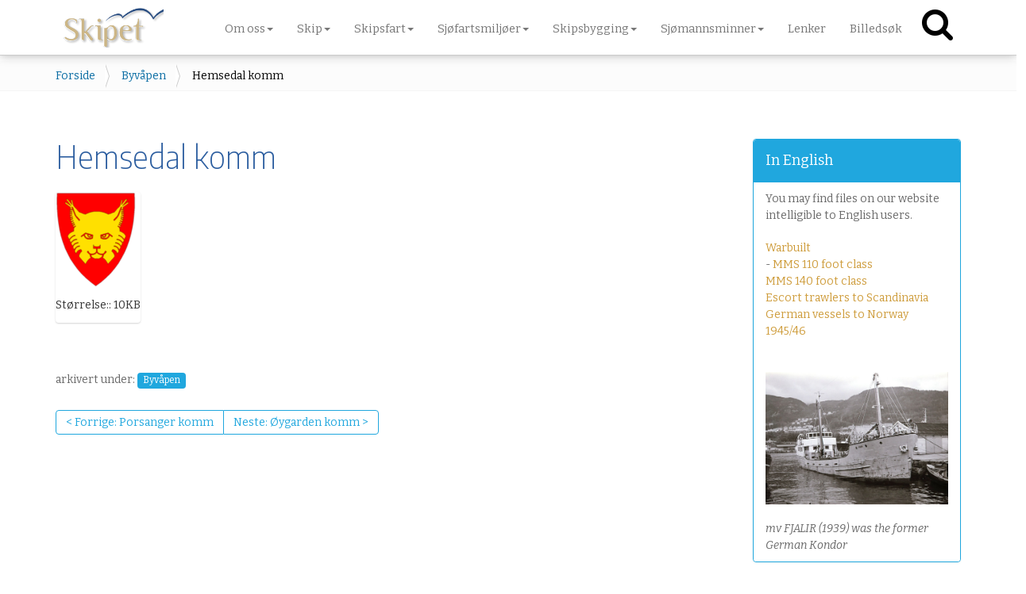

--- FILE ---
content_type: text/html;charset=utf-8
request_url: https://www.skipet.no/byvapen/101px-hemsedal-komm/view
body_size: 29560
content:
<!DOCTYPE html>
<html xmlns="http://www.w3.org/1999/xhtml" lang="no" xml:lang="no">
  <head><meta http-equiv="Content-Type" content="text/html; charset=UTF-8" />
    <title>Hemsedal komm — Skipet</title>
    <link rel="shortcut icon" type="image/x-icon" href="/++theme++dutchtheme/favicon.ico" />
    <link rel="apple-touch-icon" href="/++theme++dutchtheme/apple-touch-icon.png" />
    <link rel="apple-touch-icon-precomposed" sizes="144x144" href="/++theme++dutchtheme/apple-touch-icon-144x144.png" />
    <link rel="apple-touch-icon-precomposed" sizes="114x114" href="/++theme++dutchtheme/apple-touch-icon-114x114.png" />
    <link rel="apple-touch-icon-precomposed" sizes="72x72" href="/++theme++dutchtheme/apple-touch-icon-72x72.png" />
    <link rel="apple-touch-icon-precomposed" sizes="57x57" href="/++theme++dutchtheme/apple-touch-icon-57x57.png" />
    <link rel="apple-touch-icon-precomposed" href="/++theme++dutchtheme/apple-touch-icon.png" />

  <meta name="DC.format" content="image/png" /><meta name="DC.type" content="Bilde" /><meta name="keywords" content="Byvåpen" /><meta name="DC.date.modified" content="2019-05-22T16:08:48+01:00" /><meta name="DC.subject" content="Byvåpen" /><meta name="DC.date.created" content="2012-10-02T11:28:44+01:00" /><meta name="DC.language" content="no" /><meta content="summary" name="twitter:card" /><meta content="Skipet" property="og:site_name" /><meta content="Hemsedal komm" property="og:title" /><meta content="website" property="og:type" /><meta content="" property="og:description" /><meta content="https://www.skipet.no/byvapen/101px-hemsedal-komm/view" property="og:url" /><meta content="https://www.skipet.no/@@site-logo/logo_skipet.png" property="og:image" /><meta content="image/png" property="og:image:type" /><meta name="viewport" content="width=device-width, initial-scale=1.0" /><meta name="generator" content="Plone - http://plone.com" /><link rel="canonical" href="https://www.skipet.no/byvapen/101px-hemsedal-komm" /><link rel="previous" href="https://www.skipet.no/byvapen/94px-porsanger-komm/view" title="Go to previous item" /><link rel="next" href="https://www.skipet.no/byvapen/97px-oygarden-komm.svg/view" title="Go to next item" /><link rel="search" href="https://www.skipet.no/@@search" title="Søk i nettstedet" /><link rel="stylesheet" type="text/css" href="https://www.skipet.no/++plone++production/++unique++2021-01-28T21:26:17.209904/default.css" data-bundle="production" /><link rel="stylesheet" type="text/css" href="https://www.skipet.no/++plone++magneticpopup/++unique++2020-09-28%2020%3A26%3A51.930643/magnetic-popup.css" data-bundle="magneticpopup" /><link rel="stylesheet" type="text/css" href="https://www.skipet.no/++plone++patternslib/++unique++2020-09-28%2020%3A26%3A01.594643/bundle-leaflet-compiled.css" data-bundle="bundle-leaflet" /><link rel="stylesheet" type="text/css" href="https://www.skipet.no/++resource++pp.client.plone/styles.css?version=2021-05-18%2016%3A39%3A30.853172" data-bundle="pp.client.plone" /><link rel="stylesheet" type="text/css" href="https://www.skipet.no/++plone++colorpicker.static/++unique++2020-09-28%2020%3A28%3A08.958643/build/colorpicker.min.css" data-bundle="mockup-bundles-colorpicker" /><script async="" src="https://www.skipet.no/++resource++collective.lazysizes/lazysizes-d6d7324.js"></script><script type="text/javascript">PORTAL_URL = 'https://www.skipet.no';</script><script type="text/javascript" src="https://www.skipet.no/++plone++production/++unique++2021-01-28T21:26:17.209904/default.js" data-bundle="production"></script><script type="text/javascript" src="https://www.skipet.no/++plone++magneticpopup/++unique++2020-09-28%2020%3A26%3A51.930643/magnetic-popup.js" data-bundle="magneticpopup"></script><script type="text/javascript" src="https://www.skipet.no/++plone++patternslib/++unique++2020-09-28%2020%3A26%3A01.594643/bundle-leaflet-compiled.min.js" data-bundle="bundle-leaflet"></script><script type="text/javascript" src="https://www.skipet.no/++plone++patternslib/++unique++2020-09-28%2020%3A26%3A01.602643/patterns-compiled.min.js" data-bundle="patterns"></script><script type="text/javascript" src="https://www.skipet.no/++resource++pp.client.plone/local.js?version=2021-05-18%2016%3A39%3A30.853172" data-bundle="pp.client.plone"></script><script type="text/javascript" src="https://www.skipet.no/++plone++colorpicker.static/++unique++2020-09-28%2020%3A28%3A08.958643/build/colorpicker.min.js" data-bundle="mockup-bundles-colorpicker"></script><link rel="stylesheet" href="++theme++dutchtheme/css/spot.css" />
  		<link href="++theme++dutchtheme/less/dutchblue/theme.css" rel="stylesheet" />
        <link rel="stylesheet" href="++resource++medialog.iconpicker/icon-fonts/font-awesome-4.2.0/css/font-awesome.min.css" />
  </head>
  <body id="visual-portal-wrapper" class="frontend icons-off pat-markspeciallinks portaltype-image section-byvapen site-skipet subsection-101px-hemsedal-komm template-plone-app-contenttypes-interfaces-iimage thumbs-off userrole-anonymous viewpermission-none" dir="ltr" data-i18ncatalogurl="https://www.skipet.no/plonejsi18n" data-pat-plone-modal="{&quot;actionOptions&quot;: {&quot;displayInModal&quot;: false}}" data-view-url="https://www.skipet.no/byvapen/101px-hemsedal-komm/view" data-popup-imageclasses="img.image-popup, figure img, img.image-inline, img.image-left, img.image-right, #content img:not(.mime-icon)" data-popup-imagesize="larger" data-pat-markspeciallinks="{&quot;external_links_open_new_window&quot;: true, &quot;mark_special_links&quot;: false}" data-portal-url="https://www.skipet.no" data-pat-pickadate="{&quot;date&quot;: {&quot;selectYears&quot;: 200}, &quot;time&quot;: {&quot;interval&quot;: 5 } }" data-base-url="https://www.skipet.no/byvapen/101px-hemsedal-komm"><section id="portal-toolbar">
    </section><div class="outer-wrapper">
      <header id="content-header" role="banner">
        <div class="container flex">
          <a id="portal-logo" title="Skipet" href="https://www.skipet.no">
    <img src="https://www.skipet.no/@@site-logo/logo_skipet.png" alt="Skipet" title="Skipet" /></a>
          <div id="portal-globalnav-wrapper">

      <div class="plone-navbar-header navbar-header">
        <button type="button" class="plone-navbar-toggle navbar-toggle collapsed" data-toggle="collapse" data-target="#portal-globalnav-collapse" aria-expanded="false">
          <span class="sr-only">Toggle navigation</span>
          <span class="icon-bar"></span>
          <span class="icon-bar"></span>
          <span class="icon-bar"></span>
        </button>
      </div>

      <div class="plone-collapse plone-navbar-collapse collapse navbar-collapse" id="portal-globalnav-collapse">
        <ul id="portal-globalnav" class="plone-nav plone-navbar-nav navTreeRoot nav navbar-nav">
            
              <li id="portaltab-om-nss" class="menu-position-1 hasDropDown dropdown">
                  <a href="https://www.skipet.no/om-nss" title="Foreningen Skipet arbeider for å styrke interessen for norsk skipsfart, skip, skipsbygging, sjøfartskultur og maritime miljøer." class="dropdown-toggle state-published" role="button" aria-haspopup="true" aria-expanded="false">Om oss<span class="opener"><span class="caret"></span></span></a>
                  

                  
                  <ul class="submenu dropdown-menu navTreeLevel0">
                  <li class="menu-position-1">
    <a class="clearfix state-published" title="Foreningen Skipet arbeider for å styrke interessen for norsk skipsfart,  skip, skipsbygging, sjøfartskultur og maritime miljøer." href="https://www.skipet.no/om-nss/formal">
      <span class="submenu_title">Formål</span>
      
      
      
    </a>

    

  </li>



  <li class="menu-position-2">
    <a class="clearfix state-published" title="Foreningen Skipet  ledes av et styre på seks medlemmer." href="https://www.skipet.no/om-nss/organisasjon">
      <span class="submenu_title">Organisasjon</span>
      
      
      
    </a>

    

  </li>



  <li class="menu-position-3 dropdown-submenu">
    <a class="clearfix state-published hasDropDown" title="Foreningen Skipet  har syv lokalforeninger, samt uformelle nettverk enkelte andre steder. Her finner du detaljer for lokalforeningenes styrer og møtevirksomhet." href="https://www.skipet.no/om-nss/lokalforeningene">
      <span class="submenu_title">Lokalforeningene</span>
      
      
      <span class="opener"><span class="caret"></span></span>
    </a>

    <ul class="submenu dropdown-menu navTree navTreeLevel1">
      




  <li class="menu-position-1">
    <a class="clearfix state-published" title="NSS Østlandet omfatter medlemmer i Oslofjordregionen, Vestfold og Telemark.    Foreningen arrangerer to månedlige møter hvert halvår." href="https://www.skipet.no/om-nss/lokalforeningene/nss-ostlandet">
      <span class="submenu_title">NSS Østlandet</span>
      
      
      
    </a>

    

  </li>



  <li class="menu-position-2">
    <a class="clearfix state-published" title="Foreningen omfatter medlemmer i området Flekkefjord-Farsund-Mandal    " href="https://www.skipet.no/om-nss/lokalforeningene/nss-lister-og-mandal-1">
      <span class="submenu_title">NSS Lister og Mandal </span>
      
      
      
    </a>

    

  </li>



  <li class="menu-position-3">
    <a class="clearfix state-published" title="Lokalforeningen omfatter medlemmer i Rogaland sør for Boknafjorden" href="https://www.skipet.no/om-nss/lokalforeningene/nss-sor-rogaland">
      <span class="submenu_title">NSS Sør-Rogaland</span>
      
      
      
    </a>

    

  </li>



  <li class="menu-position-4">
    <a class="clearfix state-published" title="Lokalforeningen dekker medlemmene i Nord-Rogaland og Sunnhordland" href="https://www.skipet.no/om-nss/lokalforeningene/nss-haugaland">
      <span class="submenu_title">NSS Haugaland</span>
      
      
      
    </a>

    

  </li>



  <li class="menu-position-5">
    <a class="clearfix state-published" title="Lokalforeningen omfatter medlemmer i Bergensregionen. Møtelokale Sandviksboder 16" href="https://www.skipet.no/om-nss/lokalforeningene/nss-hordaland-2">
      <span class="submenu_title">NSS Hordaland</span>
      
      
      
    </a>

    

  </li>



  <li class="menu-position-6">
    <a class="clearfix state-published" title="Lokalforeningen i Ålesund omfatter medlemmer på Sunnmøre" href="https://www.skipet.no/om-nss/lokalforeningene/nordvest-skipshistorisk-selskap">
      <span class="submenu_title">Nordvest Skipshistorisk Selskap</span>
      
      
      
    </a>

    

  </li>



  <li class="menu-position-7">
    <a class="clearfix state-published" title="Lokalforeningen omfatter medlemmer på Nordmøre" href="https://www.skipet.no/om-nss/lokalforeningene/nss-nordmore">
      <span class="submenu_title">NSS Nordmøre</span>
      
      
      
    </a>

    

  </li>





    </ul>

  </li>



  <li class="menu-position-4">
    <a class="clearfix state-published" title="Organisasjon &amp; Kontaktinformasjon" href="https://www.skipet.no/om-nss/kontakt-oss">
      <span class="submenu_title">Kontakt oss</span>
      
      
      
    </a>

    

  </li>



  <li class="menu-position-5">
    <a class="clearfix state-published" title="Redaktør Dag Bakka jr dbakka@online.no" href="https://www.skipet.no/om-nss/medlemsbladet-skipet">
      <span class="submenu_title">Medlemsbladet Skipet</span>
      
      
      
    </a>

    

  </li>



  <li class="menu-position-6">
    <a class="clearfix state-published" title="Medlemskap  koster 500 kr i året. Alle medlemmer får tilsendt 4 nummer av medlemsbladet «Skipet»." href="https://www.skipet.no/om-nss/bli-medlem">
      <span class="submenu_title">Bli medlem</span>
      
      
      
    </a>

    

  </li>
                  </ul>
                  
              </li>
            
              <li id="portaltab-skip" class="menu-position-2 hasDropDown dropdown">
                  <a href="https://www.skipet.no/skip" title="Skipsindex, norske skipsforlis, redierier, skipsbygging, reskipsbygging, seilskip, krigsbygd" class="dropdown-toggle state-published" role="button" aria-haspopup="true" aria-expanded="false">Skip<span class="opener"><span class="caret"></span></span></a>
                  

                  
                  <ul class="submenu dropdown-menu navTreeLevel0">
                  <li class="menu-position-1 dropdown-submenu">
    <a class="clearfix state-published hasDropDown" title="I denne seksjoner vil du finne lister over tilgang til handelsflåten år for år." href="https://www.skipet.no/skip/skipslister">
      <span class="submenu_title">Skipslister</span>
      
      
      <span class="opener"><span class="caret"></span></span>
    </a>

    <ul class="submenu dropdown-menu navTree navTreeLevel1">
      




  <li class="menu-position-1">
    <a class="clearfix state-published" title="" href="https://www.skipet.no/skip/skipslister/skipslister-forklaring">
      <span class="submenu_title">Skipslister - forklaring</span>
      
      
      
    </a>

    

  </li>



  <li class="menu-position-2">
    <a class="clearfix state-missing-value" title="Tørrlastskip overtatt av norske eiere i 1934" href="https://www.skipet.no/skip/skipslister/1934-torrlast/view">
      <span class="submenu_title">1934 tørrlast</span>
      
      
      
    </a>

    

  </li>



  <li class="menu-position-3">
    <a class="clearfix state-missing-value" title="" href="https://www.skipet.no/skip/skipslister/1934-torrlast-xls/view">
      <span class="submenu_title">1934 tørrlast XLS</span>
      
      
      
    </a>

    

  </li>



  <li class="menu-position-4">
    <a class="clearfix state-missing-value" title="Tørrlastskip overtatt av norske eiere i 1935" href="https://www.skipet.no/skip/skipslister/1935-torrlast/view">
      <span class="submenu_title">1935 tørrlast</span>
      
      
      
    </a>

    

  </li>



  <li class="menu-position-5">
    <a class="clearfix state-missing-value" title="" href="https://www.skipet.no/skip/skipslister/1935-torrlast-xls/view">
      <span class="submenu_title">1935 tørrlast XLS</span>
      
      
      
    </a>

    

  </li>



  <li class="menu-position-6">
    <a class="clearfix state-missing-value" title="Tørrlastskip overtatt av norske eiere i 1936" href="https://www.skipet.no/skip/skipslister/1936-torrlast/view">
      <span class="submenu_title">1936 tørrlast</span>
      
      
      
    </a>

    

  </li>



  <li class="menu-position-7">
    <a class="clearfix state-missing-value" title="" href="https://www.skipet.no/skip/skipslister/1936-torrlast-xls/view">
      <span class="submenu_title">1936 tørrlast XLS</span>
      
      
      
    </a>

    

  </li>



  <li class="menu-position-8">
    <a class="clearfix state-missing-value" title="Tørrlastskip overtatt av norske eiere i 1937" href="https://www.skipet.no/skip/skipslister/1937-torrlast/view">
      <span class="submenu_title">1937 tørrlast</span>
      
      
      
    </a>

    

  </li>



  <li class="menu-position-9">
    <a class="clearfix state-missing-value" title="" href="https://www.skipet.no/skip/skipslister/1937-torrlast-xls/view">
      <span class="submenu_title">1937 tørrlast XLS</span>
      
      
      
    </a>

    

  </li>



  <li class="menu-position-10">
    <a class="clearfix state-missing-value" title="Tørrlastskip overtatt av norske eiere i 1938" href="https://www.skipet.no/skip/skipslister/1938-torrlast/view">
      <span class="submenu_title">1938 tørrlast</span>
      
      
      
    </a>

    

  </li>



  <li class="menu-position-11">
    <a class="clearfix state-missing-value" title="Liste over tankskip levert til norske eiere i 1946" href="https://www.skipet.no/skip/skipslister/1946-tankskip/view">
      <span class="submenu_title">1946 tankskip</span>
      
      
      
    </a>

    

  </li>



  <li class="menu-position-12">
    <a class="clearfix state-missing-value" title="" href="https://www.skipet.no/skip/skipslister/1946-torrlastskip-xls/view">
      <span class="submenu_title">1946 tørrlastskip XLS</span>
      
      
      
    </a>

    

  </li>



  <li class="menu-position-13">
    <a class="clearfix state-missing-value" title="Tankskip levert til norske eiere i 1949" href="https://www.skipet.no/skip/skipslister/1949-tankskip/view">
      <span class="submenu_title">1949 tankskip</span>
      
      
      
    </a>

    

  </li>



  <li class="menu-position-14">
    <a class="clearfix state-missing-value" title="Tørrlastskip levert til norske rederier i 1950" href="https://www.skipet.no/skip/skipslister/1950-torrlastskip/view">
      <span class="submenu_title">1950 tørrlastskip</span>
      
      
      
    </a>

    

  </li>



  <li class="menu-position-15">
    <a class="clearfix state-missing-value" title="" href="https://www.skipet.no/skip/skipslister/1950-torrlastskip-xls/view">
      <span class="submenu_title">1950 tørrlastskip XLS</span>
      
      
      
    </a>

    

  </li>



  <li class="menu-position-16">
    <a class="clearfix state-missing-value" title="Tankskip levert til norske eiere i 1953" href="https://www.skipet.no/skip/skipslister/1953-tankskip/view">
      <span class="submenu_title">1953 tankskip</span>
      
      
      
    </a>

    

  </li>



  <li class="menu-position-17">
    <a class="clearfix state-missing-value" title="Tankskip levert til norske eiere i 1954" href="https://www.skipet.no/skip/skipslister/1954-tankskip/view">
      <span class="submenu_title">1954 tankskip</span>
      
      
      
    </a>

    

  </li>



  <li class="menu-position-18">
    <a class="clearfix state-missing-value" title="Tørrlastskip levert til norske rederier i 1954" href="https://www.skipet.no/skip/skipslister/1954-torrlastskip/view">
      <span class="submenu_title">1954 tørrlastskip</span>
      
      
      
    </a>

    

  </li>



  <li class="menu-position-19">
    <a class="clearfix state-missing-value" title="" href="https://www.skipet.no/skip/skipslister/1954-torrlastskip-xls/view">
      <span class="submenu_title">1954 tørrlastskip XLS</span>
      
      
      
    </a>

    

  </li>





    </ul>

  </li>



  <li class="menu-position-2 dropdown-submenu">
    <a class="clearfix state-published hasDropDown" title="Her finner du skipslister for en hel rekke rederier, først og fremst slik som har stått i &quot;Skipet&quot;" href="https://www.skipet.no/skip/fleetlister">
      <span class="submenu_title">Rederilister</span>
      
      
      <span class="opener"><span class="caret"></span></span>
    </a>

    <ul class="submenu dropdown-menu navTree navTreeLevel1">
      




  <li class="menu-position-1">
    <a class="clearfix state-missing-value" title="" href="https://www.skipet.no/skip/fleetlister/033/view">
      <span class="submenu_title">Richard Amlie &amp; Co AS, Haugesund</span>
      
      
      
    </a>

    

  </li>



  <li class="menu-position-2">
    <a class="clearfix state-missing-value" title="" href="https://www.skipet.no/skip/fleetlister/007a/view">
      <span class="submenu_title">Hvalfangerselskabet Antarctic AS, Tønsberg</span>
      
      
      
    </a>

    

  </li>



  <li class="menu-position-3">
    <a class="clearfix state-missing-value" title="" href="https://www.skipet.no/skip/fleetlister/008/view">
      <span class="submenu_title">Erik Bakkevig, Haugesund</span>
      
      
      
    </a>

    

  </li>



  <li class="menu-position-4">
    <a class="clearfix state-missing-value" title="" href="https://www.skipet.no/skip/fleetlister/012/view">
      <span class="submenu_title">AS Borgestad, Porsgrunn</span>
      
      
      
    </a>

    

  </li>



  <li class="menu-position-5">
    <a class="clearfix state-missing-value" title="" href="https://www.skipet.no/skip/fleetlister/011/view">
      <span class="submenu_title">Brummenæs &amp; Torgersen, Haugesund</span>
      
      
      
    </a>

    

  </li>



  <li class="menu-position-6">
    <a class="clearfix state-missing-value" title="" href="https://www.skipet.no/skip/fleetlister/014/view">
      <span class="submenu_title">Christiania-Oslo Dampskibsselskab, Oslo</span>
      
      
      
    </a>

    

  </li>



  <li class="menu-position-7">
    <a class="clearfix state-missing-value" title="" href="https://www.skipet.no/skip/fleetlister/015/view">
      <span class="submenu_title">Fekete &amp; Co, Tønsberg</span>
      
      
      
    </a>

    

  </li>



  <li class="menu-position-8">
    <a class="clearfix state-missing-value" title="" href="https://www.skipet.no/skip/fleetlister/016/view">
      <span class="submenu_title">AS J Ludwig Mowinckels Rederi, Bergen</span>
      
      
      
    </a>

    

  </li>



  <li class="menu-position-9">
    <a class="clearfix state-missing-value" title="" href="https://www.skipet.no/skip/fleetlister/019/view">
      <span class="submenu_title">Sigbjørn Birkelands Rederi, Bergen</span>
      
      
      
    </a>

    

  </li>



  <li class="menu-position-10">
    <a class="clearfix state-missing-value" title="" href="https://www.skipet.no/skip/fleetlister/032a/view">
      <span class="submenu_title">AS Bergen Nordhordland Trafikklag, Bergen</span>
      
      
      
    </a>

    

  </li>



  <li class="menu-position-11">
    <a class="clearfix state-missing-value" title="" href="https://www.skipet.no/skip/fleetlister/018/view">
      <span class="submenu_title">H Gjerpen &amp; Co, Oslo</span>
      
      
      
    </a>

    

  </li>



  <li class="menu-position-12">
    <a class="clearfix state-missing-value" title="" href="https://www.skipet.no/skip/fleetlister/022/view">
      <span class="submenu_title">Trygve Lodding, Oslo</span>
      
      
      
    </a>

    

  </li>



  <li class="menu-position-13">
    <a class="clearfix state-missing-value" title="" href="https://www.skipet.no/skip/fleetlister/007b/view">
      <span class="submenu_title">Falkland Shipowners Ltd, London</span>
      
      
      
    </a>

    

  </li>



  <li class="menu-position-14">
    <a class="clearfix state-missing-value" title="" href="https://www.skipet.no/skip/fleetlister/064/view">
      <span class="submenu_title">Belships Co Ltd Skibs-AS, Oslo</span>
      
      
      
    </a>

    

  </li>



  <li class="menu-position-15">
    <a class="clearfix state-missing-value" title="" href="https://www.skipet.no/skip/fleetlister/133/view">
      <span class="submenu_title">Indherreds Aktie-Dampskibsselskab, Steinkjer</span>
      
      
      
    </a>

    

  </li>



  <li class="menu-position-16">
    <a class="clearfix state-missing-value" title="" href="https://www.skipet.no/skip/fleetlister/099/view">
      <span class="submenu_title">AS Narvik Dampskibsselskap, Narvik</span>
      
      
      
    </a>

    

  </li>



  <li class="menu-position-17">
    <a class="clearfix state-missing-value" title="" href="https://www.skipet.no/skip/fleetlister/027/view">
      <span class="submenu_title">Moltzau &amp; Christensen, Oslo</span>
      
      
      
    </a>

    

  </li>



  <li class="menu-position-18">
    <a class="clearfix state-missing-value" title="" href="https://www.skipet.no/skip/fleetlister/028/view">
      <span class="submenu_title">Carl Olsens Tankrederi AS, Arendal</span>
      
      
      
    </a>

    

  </li>



  <li class="menu-position-19">
    <a class="clearfix state-missing-value" title="" href="https://www.skipet.no/skip/fleetlister/002/view">
      <span class="submenu_title">002 Johan Chr Giertsen, Bergen</span>
      
      
      
    </a>

    

  </li>



  <li class="menu-position-20">
    <a class="clearfix state-missing-value" title="" href="https://www.skipet.no/skip/fleetlister/034/view">
      <span class="submenu_title">Biørn Biørnstad &amp; Co, Oslo/Moss</span>
      
      
      
    </a>

    

  </li>



  <li class="menu-position-21">
    <a class="clearfix state-missing-value" title="" href="https://www.skipet.no/skip/fleetlister/029/view">
      <span class="submenu_title">AS Lehmkuhl, Oslo</span>
      
      
      
    </a>

    

  </li>



  <li class="menu-position-22">
    <a class="clearfix state-missing-value" title="" href="https://www.skipet.no/skip/fleetlister/128/view">
      <span class="submenu_title">Th Gjesdal, Bergen</span>
      
      
      
    </a>

    

  </li>



  <li class="menu-position-23">
    <a class="clearfix state-missing-value" title="" href="https://www.skipet.no/skip/fleetlister/017/view">
      <span class="submenu_title">DS AS Heitmanns Rederi, Oslo</span>
      
      
      
    </a>

    

  </li>



  <li class="menu-position-24">
    <a class="clearfix state-missing-value" title="" href="https://www.skipet.no/skip/fleetlister/006/view">
      <span class="submenu_title">Harald Jacobsen Shipping AS, Oslo</span>
      
      
      
    </a>

    

  </li>



  <li class="menu-position-25">
    <a class="clearfix state-missing-value" title="" href="https://www.skipet.no/skip/fleetlister/004/view">
      <span class="submenu_title">Nordlandslinjen AS, Harstad</span>
      
      
      
    </a>

    

  </li>



  <li class="menu-position-26">
    <a class="clearfix state-missing-value" title="" href="https://www.skipet.no/skip/fleetlister/121/view">
      <span class="submenu_title">Det Stavangerske Dampskibsselskab, Stavanger</span>
      
      
      
    </a>

    

  </li>



  <li class="menu-position-27">
    <a class="clearfix state-missing-value" title="" href="https://www.skipet.no/skip/fleetlister/125/view">
      <span class="submenu_title">Jørgen Bang, Kristiansand</span>
      
      
      
    </a>

    

  </li>



  <li class="menu-position-28">
    <a class="clearfix state-missing-value" title="" href="https://www.skipet.no/skip/fleetlister/127/view">
      <span class="submenu_title">Mosvolds rederi, Farsund</span>
      
      
      
    </a>

    

  </li>



  <li class="menu-position-29">
    <a class="clearfix state-missing-value" title="" href="https://www.skipet.no/skip/fleetlister/005/view">
      <span class="submenu_title">Solstad Rederi AS, Skudeneshavn</span>
      
      
      
    </a>

    

  </li>



  <li class="menu-position-30">
    <a class="clearfix state-missing-value" title="" href="https://www.skipet.no/skip/fleetlister/030/view">
      <span class="submenu_title">Indre Nordhordland Dampbaatlag LL, Bergen</span>
      
      
      
    </a>

    

  </li>



  <li class="menu-position-31">
    <a class="clearfix state-missing-value" title="" href="https://www.skipet.no/skip/fleetlister/041/view">
      <span class="submenu_title">Dambaadelaget, Bergen</span>
      
      
      
    </a>

    

  </li>



  <li class="menu-position-32">
    <a class="clearfix state-missing-value" title="" href="https://www.skipet.no/skip/fleetlister/123/view">
      <span class="submenu_title">Gjeruldsen &amp; Tambs, Arendal</span>
      
      
      
    </a>

    

  </li>



  <li class="menu-position-33">
    <a class="clearfix state-missing-value" title="" href="https://www.skipet.no/skip/fleetlister/037/view">
      <span class="submenu_title">Backers Rederier, Kristiansund</span>
      
      
      
    </a>

    

  </li>



  <li class="menu-position-34">
    <a class="clearfix state-missing-value" title="" href="https://www.skipet.no/skip/fleetlister/031/view">
      <span class="submenu_title">P Meyer, Oslo</span>
      
      
      
    </a>

    

  </li>



  <li class="menu-position-35">
    <a class="clearfix state-missing-value" title="" href="https://www.skipet.no/skip/fleetlister/036/view">
      <span class="submenu_title">Hardanger Sunnhordlandske Dampskipsselskap AS, Bergen</span>
      
      
      
    </a>

    

  </li>



  <li class="menu-position-36">
    <a class="clearfix state-missing-value" title="" href="https://www.skipet.no/skip/fleetlister/073a/view">
      <span class="submenu_title">Compania Argentina de Pesca SA, Buenos Aires</span>
      
      
      
    </a>

    

  </li>



  <li class="menu-position-37">
    <a class="clearfix state-missing-value" title="" href="https://www.skipet.no/skip/fleetlister/032b/view">
      <span class="submenu_title">Fjord Line AS, Bergen</span>
      
      
      
    </a>

    

  </li>



  <li class="menu-position-38">
    <a class="clearfix state-missing-value" title="" href="https://www.skipet.no/skip/fleetlister/073b/view">
      <span class="submenu_title">Alfredo Ryan, Buenos Aires + andre selskaper</span>
      
      
      
    </a>

    

  </li>



  <li class="menu-position-39">
    <a class="clearfix state-missing-value" title="" href="https://www.skipet.no/skip/fleetlister/098/view">
      <span class="submenu_title">Stamers Rederi AS, Bergen</span>
      
      
      
    </a>

    

  </li>



  <li class="menu-position-40">
    <a class="clearfix state-missing-value" title="" href="https://www.skipet.no/skip/fleetlister/035d/view">
      <span class="submenu_title">Anders Utkilens Rederi AS,Bergen</span>
      
      
      
    </a>

    

  </li>



  <li class="menu-position-41">
    <a class="clearfix state-missing-value" title="" href="https://www.skipet.no/skip/fleetlister/126/view">
      <span class="submenu_title">Nesodden-Bundefjord Dampskibsselskab, Oslo</span>
      
      
      
    </a>

    

  </li>



  <li class="menu-position-42">
    <a class="clearfix state-missing-value" title="" href="https://www.skipet.no/skip/fleetlister/005b/view">
      <span class="submenu_title">Norskan Offshore Ltd, Rio de Janeiro</span>
      
      
      
    </a>

    

  </li>



  <li class="menu-position-43">
    <a class="clearfix state-missing-value" title="" href="https://www.skipet.no/skip/fleetlister/131/view">
      <span class="submenu_title">AS Høgsfjord Rutelag, Stavanger</span>
      
      
      
    </a>

    

  </li>



  <li class="menu-position-44">
    <a class="clearfix state-missing-value" title="" href="https://www.skipet.no/skip/fleetlister/100/view">
      <span class="submenu_title">Det Bergenske Dampskibsselskab, Bergen</span>
      
      
      
    </a>

    

  </li>



  <li class="menu-position-45">
    <a class="clearfix state-missing-value" title="" href="https://www.skipet.no/skip/fleetlister/132/view">
      <span class="submenu_title">AS Jøsenfjord Rutelag, Stavanger</span>
      
      
      
    </a>

    

  </li>



  <li class="menu-position-46">
    <a class="clearfix state-missing-value" title="" href="https://www.skipet.no/skip/fleetlister/048/view">
      <span class="submenu_title">Olsen Daughter AS, Oslo</span>
      
      
      
    </a>

    

  </li>



  <li class="menu-position-47">
    <a class="clearfix state-missing-value" title="" href="https://www.skipet.no/skip/fleetlister/077/view">
      <span class="submenu_title">Bruusgaard, Kiøsterud &amp; Co, Drammen</span>
      
      
      
    </a>

    

  </li>



  <li class="menu-position-48">
    <a class="clearfix state-missing-value" title="" href="https://www.skipet.no/skip/fleetlister/071/view">
      <span class="submenu_title">Odd Berg, Tromsø</span>
      
      
      
    </a>

    

  </li>



  <li class="menu-position-49">
    <a class="clearfix state-missing-value" title="" href="https://www.skipet.no/skip/fleetlister/054/view">
      <span class="submenu_title">Th Brøvig, Farsund</span>
      
      
      
    </a>

    

  </li>



  <li class="menu-position-50">
    <a class="clearfix state-missing-value" title="" href="https://www.skipet.no/skip/fleetlister/042/view">
      <span class="submenu_title">T S Bendixens Rederi, Lillesand</span>
      
      
      
    </a>

    

  </li>



  <li class="menu-position-51">
    <a class="clearfix state-missing-value" title="" href="https://www.skipet.no/skip/fleetlister/044/view">
      <span class="submenu_title">Simon Møkster, Stavanger</span>
      
      
      
    </a>

    

  </li>



  <li class="menu-position-52">
    <a class="clearfix state-missing-value" title="" href="https://www.skipet.no/skip/fleetlister/120/view">
      <span class="submenu_title">C H Sørensen &amp; Sønner, Arendal</span>
      
      
      
    </a>

    

  </li>



  <li class="menu-position-53">
    <a class="clearfix state-missing-value" title="" href="https://www.skipet.no/skip/fleetlister/101/view">
      <span class="submenu_title">Peter Dedekams Rederi, Arendal</span>
      
      
      
    </a>

    

  </li>



  <li class="menu-position-54">
    <a class="clearfix state-missing-value" title="" href="https://www.skipet.no/skip/fleetlister/122/view">
      <span class="submenu_title">Det Norsk-Amerikanske Dampskibsselskab, Bergen</span>
      
      
      
    </a>

    

  </li>



  <li class="menu-position-55">
    <a class="clearfix state-missing-value" title="" href="https://www.skipet.no/skip/fleetlister/134/view">
      <span class="submenu_title">Kystruten Einar Samuelsen &amp; Co, Bergen</span>
      
      
      
    </a>

    

  </li>



  <li class="menu-position-56">
    <a class="clearfix state-missing-value" title="" href="https://www.skipet.no/skip/fleetlister/049/view">
      <span class="submenu_title">A Nærøs Rederi AS, Stavanger</span>
      
      
      
    </a>

    

  </li>



  <li class="menu-position-57">
    <a class="clearfix state-missing-value" title="" href="https://www.skipet.no/skip/fleetlister/124/view">
      <span class="submenu_title">Alfred I Thommesen, Arendal</span>
      
      
      
    </a>

    

  </li>



  <li class="menu-position-58">
    <a class="clearfix state-missing-value" title="" href="https://www.skipet.no/skip/fleetlister/077b/view">
      <span class="submenu_title">Bruusgaard Kiøsterud - Wo Fat Sing</span>
      
      
      
    </a>

    

  </li>



  <li class="menu-position-59">
    <a class="clearfix state-missing-value" title="" href="https://www.skipet.no/skip/fleetlister/058/view">
      <span class="submenu_title">SL Fiskernes Agnforsyning, Tromsø</span>
      
      
      
    </a>

    

  </li>



  <li class="menu-position-60">
    <a class="clearfix state-missing-value" title="" href="https://www.skipet.no/skip/fleetlister/047/view">
      <span class="submenu_title">Skibs-AS Einar S Haver, Stavanger</span>
      
      
      
    </a>

    

  </li>



  <li class="menu-position-61">
    <a class="clearfix state-missing-value" title="" href="https://www.skipet.no/skip/fleetlister/150/view">
      <span class="submenu_title">DS AS Asker, Røken &amp; Hurum, Oslo</span>
      
      
      
    </a>

    

  </li>



  <li class="menu-position-62">
    <a class="clearfix state-missing-value" title="" href="https://www.skipet.no/skip/fleetlister/046/view">
      <span class="submenu_title">Edvin Endresen, Stavanger</span>
      
      
      
    </a>

    

  </li>



  <li class="menu-position-63">
    <a class="clearfix state-missing-value" title="" href="https://www.skipet.no/skip/fleetlister/055/view">
      <span class="submenu_title">Den Norske Syd-Amerikalinje, Oslo</span>
      
      
      
    </a>

    

  </li>



  <li class="menu-position-64">
    <a class="clearfix state-missing-value" title="" href="https://www.skipet.no/skip/fleetlister/135/view">
      <span class="submenu_title">Suldal Dampskibsselskab, Stavanger</span>
      
      
      
    </a>

    

  </li>



  <li class="menu-position-65">
    <a class="clearfix state-missing-value" title="" href="https://www.skipet.no/skip/fleetlister/056/view">
      <span class="submenu_title">Egersund Dampskibsselskab, Egersund</span>
      
      
      
    </a>

    

  </li>



  <li class="menu-position-66">
    <a class="clearfix state-missing-value" title="" href="https://www.skipet.no/skip/fleetlister/136/view">
      <span class="submenu_title">Hylsfjord Rutelag AS, Sand</span>
      
      
      
    </a>

    

  </li>



  <li class="menu-position-67">
    <a class="clearfix state-missing-value" title="" href="https://www.skipet.no/skip/fleetlister/052/view">
      <span class="submenu_title">AS Hvaler Båt- &amp; Fergeselskap, Fredrikstad</span>
      
      
      
    </a>

    

  </li>



  <li class="menu-position-68">
    <a class="clearfix state-missing-value" title="" href="https://www.skipet.no/skip/fleetlister/102/view">
      <span class="submenu_title">J M Johannesens Rederi, Bergen</span>
      
      
      
    </a>

    

  </li>



  <li class="menu-position-69">
    <a class="clearfix state-missing-value" title="" href="https://www.skipet.no/skip/fleetlister/057/view">
      <span class="submenu_title">Fylkesbaatane i Sogn og Fjordane, Bergen/Florø</span>
      
      
      
    </a>

    

  </li>



  <li class="menu-position-70">
    <a class="clearfix state-missing-value" title="" href="https://www.skipet.no/skip/fleetlister/137/view">
      <span class="submenu_title">AS Riskafjord, Stavanger</span>
      
      
      
    </a>

    

  </li>



  <li class="menu-position-71">
    <a class="clearfix state-missing-value" title="" href="https://www.skipet.no/skip/fleetlister/059/view">
      <span class="submenu_title">Texaco Norway AS, Oslo</span>
      
      
      
    </a>

    

  </li>



  <li class="menu-position-72">
    <a class="clearfix state-missing-value" title="" href="https://www.skipet.no/skip/fleetlister/075/view">
      <span class="submenu_title">J O Odfjell AS, Bergen</span>
      
      
      
    </a>

    

  </li>



  <li class="menu-position-73">
    <a class="clearfix state-missing-value" title="" href="https://www.skipet.no/skip/fleetlister/138/view">
      <span class="submenu_title">Viking Steamship Co, Stavanger</span>
      
      
      
    </a>

    

  </li>



  <li class="menu-position-74">
    <a class="clearfix state-missing-value" title="" href="https://www.skipet.no/skip/fleetlister/040/view">
      <span class="submenu_title">Paal Wilson &amp; Co AS, Bergen</span>
      
      
      
    </a>

    

  </li>



  <li class="menu-position-75">
    <a class="clearfix state-missing-value" title="" href="https://www.skipet.no/skip/fleetlister/152/view">
      <span class="submenu_title">AS Fergeforbindelsen, Narvik</span>
      
      
      
    </a>

    

  </li>



  <li class="menu-position-76">
    <a class="clearfix state-missing-value" title="" href="https://www.skipet.no/skip/fleetlister/001-a.-hauge/view">
      <span class="submenu_title">001 A. Hauge</span>
      
      
      
    </a>

    

  </li>



  <li class="menu-position-77">
    <a class="clearfix state-missing-value" title="" href="https://www.skipet.no/skip/fleetlister/070/view">
      <span class="submenu_title">AS Rederiet Odfjell, Bergen</span>
      
      
      
    </a>

    

  </li>



  <li class="menu-position-78">
    <a class="clearfix state-missing-value" title="" href="https://www.skipet.no/skip/fleetlister/139/view">
      <span class="submenu_title">Bernhard Hanssen, Flekkefjord</span>
      
      
      
    </a>

    

  </li>



  <li class="menu-position-79">
    <a class="clearfix state-missing-value" title="" href="https://www.skipet.no/skip/fleetlister/153/view">
      <span class="submenu_title">Skibs-AS Ferjedrift, Narvik</span>
      
      
      
    </a>

    

  </li>



  <li class="menu-position-80">
    <a class="clearfix state-missing-value" title="" href="https://www.skipet.no/skip/fleetlister/072/view">
      <span class="submenu_title">Hannestads Rederi, Halden</span>
      
      
      
    </a>

    

  </li>



  <li class="menu-position-81">
    <a class="clearfix state-missing-value" title="" href="https://www.skipet.no/skip/fleetlister/104/view">
      <span class="submenu_title">Arne Sveens Rederi, Oslo</span>
      
      
      
    </a>

    

  </li>



  <li class="menu-position-82">
    <a class="clearfix state-missing-value" title="" href="https://www.skipet.no/skip/fleetlister/035a/view">
      <span class="submenu_title">Brødrene Utkilens Rederi, Kilstraumen, Bergen</span>
      
      
      
    </a>

    

  </li>



  <li class="menu-position-83">
    <a class="clearfix state-missing-value" title="" href="https://www.skipet.no/skip/fleetlister/074/view">
      <span class="submenu_title">Ingvar Jansen, Bergen</span>
      
      
      
    </a>

    

  </li>



  <li class="menu-position-84">
    <a class="clearfix state-missing-value" title="" href="https://www.skipet.no/skip/fleetlister/103/view">
      <span class="submenu_title">Henriksens Rederi AS, Oslo</span>
      
      
      
    </a>

    

  </li>



  <li class="menu-position-85">
    <a class="clearfix state-missing-value" title="" href="https://www.skipet.no/skip/fleetlister/203/view">
      <span class="submenu_title">H L Lorentzen, Holmestrand/Pernambuco</span>
      
      
      
    </a>

    

  </li>



  <li class="menu-position-86">
    <a class="clearfix state-missing-value" title="" href="https://www.skipet.no/skip/fleetlister/151/view">
      <span class="submenu_title">Chr Th Boe &amp; Søn, Arendal</span>
      
      
      
    </a>

    

  </li>



  <li class="menu-position-87">
    <a class="clearfix state-missing-value" title="" href="https://www.skipet.no/skip/fleetlister/069/view">
      <span class="submenu_title">AS Transit, Skien</span>
      
      
      
    </a>

    

  </li>



  <li class="menu-position-88">
    <a class="clearfix state-missing-value" title="" href="https://www.skipet.no/skip/fleetlister/035c/view">
      <span class="submenu_title">Hans Utkilen, Bergen</span>
      
      
      
    </a>

    

  </li>



  <li class="menu-position-89">
    <a class="clearfix state-missing-value" title="" href="https://www.skipet.no/skip/fleetlister/035b/view">
      <span class="submenu_title">Alf Utkilen, Kilstraumen, Bergen</span>
      
      
      
    </a>

    

  </li>



  <li class="menu-position-90">
    <a class="clearfix state-missing-value" title="" href="https://www.skipet.no/skip/fleetlister/144/view">
      <span class="submenu_title">Isak Foss, Farsund</span>
      
      
      
    </a>

    

  </li>



  <li class="menu-position-91">
    <a class="clearfix state-missing-value" title="" href="https://www.skipet.no/skip/fleetlister/143/view">
      <span class="submenu_title">Karl Hålands Ferjerederi, Osterøy</span>
      
      
      
    </a>

    

  </li>



  <li class="menu-position-92">
    <a class="clearfix state-missing-value" title="" href="https://www.skipet.no/skip/fleetlister/146/view">
      <span class="submenu_title">Valdemar Skogland, Haugsund</span>
      
      
      
    </a>

    

  </li>



  <li class="menu-position-93">
    <a class="clearfix state-missing-value" title="" href="https://www.skipet.no/skip/fleetlister/003/view">
      <span class="submenu_title">Olaf Pedersens Rederi AS, Oslo</span>
      
      
      
    </a>

    

  </li>



  <li class="menu-position-94">
    <a class="clearfix state-missing-value" title="" href="https://www.skipet.no/skip/fleetlister/204/view">
      <span class="submenu_title">Lorentzen &amp; Co, Oslo</span>
      
      
      
    </a>

    

  </li>



  <li class="menu-position-95">
    <a class="clearfix state-missing-value" title="" href="https://www.skipet.no/skip/fleetlister/142/view">
      <span class="submenu_title">Halden Dampskibsselskab AS, Halden</span>
      
      
      
    </a>

    

  </li>



  <li class="menu-position-96">
    <a class="clearfix state-missing-value" title="" href="https://www.skipet.no/skip/fleetlister/140/view">
      <span class="submenu_title">Sandnæs Dampskibs-Aktieselskab, Sandnes</span>
      
      
      
    </a>

    

  </li>



  <li class="menu-position-97">
    <a class="clearfix state-missing-value" title="" href="https://www.skipet.no/skip/fleetlister/141/view">
      <span class="submenu_title">Halden Dampskibsselskab, Halden (1)</span>
      
      
      
    </a>

    

  </li>



  <li class="menu-position-98">
    <a class="clearfix state-missing-value" title="" href="https://www.skipet.no/skip/fleetlister/182/view">
      <span class="submenu_title">Krogh &amp; Lyngholm, Haugesund</span>
      
      
      
    </a>

    

  </li>



  <li class="menu-position-99">
    <a class="clearfix state-missing-value" title="" href="https://www.skipet.no/skip/fleetlister/145/view">
      <span class="submenu_title">T H Skogland &amp; Søn, Haugesund</span>
      
      
      
    </a>

    

  </li>



  <li class="menu-position-100">
    <a class="clearfix state-missing-value" title="" href="https://www.skipet.no/skip/fleetlister/147/view">
      <span class="submenu_title">Trygve Skoglands Rederi, Haugesund</span>
      
      
      
    </a>

    

  </li>



  <li class="menu-position-101">
    <a class="clearfix state-missing-value" title="" href="https://www.skipet.no/skip/fleetlister/148/view">
      <span class="submenu_title">Leif Skogland &amp; Co AS, Haugesund</span>
      
      
      
    </a>

    

  </li>



  <li class="menu-position-102">
    <a class="clearfix state-missing-value" title="" href="https://www.skipet.no/skip/fleetlister/149/view">
      <span class="submenu_title">Tollak J Skogland AS, Haugesund</span>
      
      
      
    </a>

    

  </li>



  <li class="menu-position-103">
    <a class="clearfix state-missing-value" title="" href="https://www.skipet.no/skip/fleetlister/205/view">
      <span class="submenu_title">Ludvig Lorentzen, Lysaker/Oslo</span>
      
      
      
    </a>

    

  </li>



  <li class="menu-position-104">
    <a class="clearfix state-missing-value" title="" href="https://www.skipet.no/skip/fleetlister/206/view">
      <span class="submenu_title">Øivind Lorentzen, Oslo</span>
      
      
      
    </a>

    

  </li>



  <li class="menu-position-105">
    <a class="clearfix state-missing-value" title="" href="https://www.skipet.no/skip/fleetlister/207/view">
      <span class="submenu_title">Øyvind Lorentzen Shipping AS, Lysaker/Oslo</span>
      
      
      
    </a>

    

  </li>





    </ul>

  </li>



  <li class="menu-position-3 dropdown-submenu">
    <a class="clearfix state-published hasDropDown" title="" href="https://www.skipet.no/skip/rederimerker">
      <span class="submenu_title">Skorsteinsmerker</span>
      
      
      <span class="opener"><span class="caret"></span></span>
    </a>

    <ul class="submenu dropdown-menu navTree navTreeLevel1">
      




  <li class="menu-position-1">
    <a class="clearfix state-missing-value" title="" href="https://www.skipet.no/skip/rederimerker/arendal-a-b-d-g-h/view">
      <span class="submenu_title">Arendal A, B, D, G, H</span>
      
      
      
    </a>

    

  </li>



  <li class="menu-position-2">
    <a class="clearfix state-missing-value" title="" href="https://www.skipet.no/skip/rederimerker/arendal-a-b-d-g-h-1/view">
      <span class="submenu_title">Arendal A, B, D, G, H</span>
      
      
      
    </a>

    

  </li>



  <li class="menu-position-3">
    <a class="clearfix state-missing-value" title="" href="https://www.skipet.no/skip/rederimerker/arendal-j-l-m-o/view">
      <span class="submenu_title">Arendal J, L, M, O</span>
      
      
      
    </a>

    

  </li>



  <li class="menu-position-4">
    <a class="clearfix state-missing-value" title="" href="https://www.skipet.no/skip/rederimerker/arendal-p-s-t-v/view">
      <span class="submenu_title">Arendal P, S, T, V</span>
      
      
      
    </a>

    

  </li>



  <li class="menu-position-5">
    <a class="clearfix state-missing-value" title="" href="https://www.skipet.no/skip/rederimerker/bergen-a/view">
      <span class="submenu_title">Bergen A</span>
      
      
      
    </a>

    

  </li>



  <li class="menu-position-6">
    <a class="clearfix state-missing-value" title="" href="https://www.skipet.no/skip/rederimerker/bergen-b-1/view">
      <span class="submenu_title">Bergen B 1</span>
      
      
      
    </a>

    

  </li>



  <li class="menu-position-7">
    <a class="clearfix state-missing-value" title="" href="https://www.skipet.no/skip/rederimerker/bergen-b-2/view">
      <span class="submenu_title">Bergen B 2</span>
      
      
      
    </a>

    

  </li>



  <li class="menu-position-8">
    <a class="clearfix state-missing-value" title="" href="https://www.skipet.no/skip/rederimerker/bergen-c-d/view">
      <span class="submenu_title">Bergen C, D</span>
      
      
      
    </a>

    

  </li>



  <li class="menu-position-9">
    <a class="clearfix state-missing-value" title="" href="https://www.skipet.no/skip/rederimerker/bergen-e/view">
      <span class="submenu_title">Bergen E</span>
      
      
      
    </a>

    

  </li>



  <li class="menu-position-10">
    <a class="clearfix state-missing-value" title="" href="https://www.skipet.no/skip/rederimerker/bergen-f/view">
      <span class="submenu_title">Bergen F</span>
      
      
      
    </a>

    

  </li>



  <li class="menu-position-11">
    <a class="clearfix state-missing-value" title="" href="https://www.skipet.no/skip/rederimerker/bergen-g/view">
      <span class="submenu_title">Bergen G</span>
      
      
      
    </a>

    

  </li>



  <li class="menu-position-12">
    <a class="clearfix state-missing-value" title="" href="https://www.skipet.no/skip/rederimerker/bergen-h-1/view">
      <span class="submenu_title">Bergen H 1</span>
      
      
      
    </a>

    

  </li>



  <li class="menu-position-13">
    <a class="clearfix state-missing-value" title="" href="https://www.skipet.no/skip/rederimerker/bergen-h-2/view">
      <span class="submenu_title">Bergen H 2</span>
      
      
      
    </a>

    

  </li>



  <li class="menu-position-14">
    <a class="clearfix state-missing-value" title="" href="https://www.skipet.no/skip/rederimerker/bergen-i/view">
      <span class="submenu_title">Bergen I</span>
      
      
      
    </a>

    

  </li>



  <li class="menu-position-15">
    <a class="clearfix state-missing-value" title="" href="https://www.skipet.no/skip/rederimerker/bergen-j/view">
      <span class="submenu_title">Bergen J</span>
      
      
      
    </a>

    

  </li>



  <li class="menu-position-16">
    <a class="clearfix state-missing-value" title="" href="https://www.skipet.no/skip/rederimerker/bergen-k/view">
      <span class="submenu_title">Bergen K</span>
      
      
      
    </a>

    

  </li>



  <li class="menu-position-17">
    <a class="clearfix state-missing-value" title="" href="https://www.skipet.no/skip/rederimerker/bergen-l/view">
      <span class="submenu_title">Bergen L</span>
      
      
      
    </a>

    

  </li>



  <li class="menu-position-18">
    <a class="clearfix state-missing-value" title="" href="https://www.skipet.no/skip/rederimerker/bergen-m-1/view">
      <span class="submenu_title">Bergen M 1</span>
      
      
      
    </a>

    

  </li>



  <li class="menu-position-19">
    <a class="clearfix state-missing-value" title="" href="https://www.skipet.no/skip/rederimerker/bergen-m-2/view">
      <span class="submenu_title">Bergen M 2</span>
      
      
      
    </a>

    

  </li>



  <li class="menu-position-20">
    <a class="clearfix state-missing-value" title="" href="https://www.skipet.no/skip/rederimerker/bergen-n/view">
      <span class="submenu_title">Bergen N</span>
      
      
      
    </a>

    

  </li>



  <li class="menu-position-21">
    <a class="clearfix state-missing-value" title="" href="https://www.skipet.no/skip/rederimerker/bergen-o/view">
      <span class="submenu_title">Bergen O</span>
      
      
      
    </a>

    

  </li>



  <li class="menu-position-22">
    <a class="clearfix state-missing-value" title="" href="https://www.skipet.no/skip/rederimerker/bergen-o-a/view">
      <span class="submenu_title">Bergen Ø, Å</span>
      
      
      
    </a>

    

  </li>



  <li class="menu-position-23">
    <a class="clearfix state-missing-value" title="" href="https://www.skipet.no/skip/rederimerker/bergen-p-r/view">
      <span class="submenu_title">Bergen P, R</span>
      
      
      
    </a>

    

  </li>



  <li class="menu-position-24">
    <a class="clearfix state-missing-value" title="" href="https://www.skipet.no/skip/rederimerker/bergen-s-1/view">
      <span class="submenu_title">Bergen S 1</span>
      
      
      
    </a>

    

  </li>



  <li class="menu-position-25">
    <a class="clearfix state-missing-value" title="" href="https://www.skipet.no/skip/rederimerker/bergen-s-2/view">
      <span class="submenu_title">Bergen S 2</span>
      
      
      
    </a>

    

  </li>



  <li class="menu-position-26">
    <a class="clearfix state-missing-value" title="" href="https://www.skipet.no/skip/rederimerker/bergen-t/view">
      <span class="submenu_title">Bergen T</span>
      
      
      
    </a>

    

  </li>



  <li class="menu-position-27">
    <a class="clearfix state-missing-value" title="" href="https://www.skipet.no/skip/rederimerker/bergen-u-v/view">
      <span class="submenu_title">Bergen U, V</span>
      
      
      
    </a>

    

  </li>



  <li class="menu-position-28">
    <a class="clearfix state-missing-value" title="" href="https://www.skipet.no/skip/rederimerker/bergen-w-y/view">
      <span class="submenu_title">Bergen W, Y</span>
      
      
      
    </a>

    

  </li>



  <li class="menu-position-29">
    <a class="clearfix state-missing-value" title="" href="https://www.skipet.no/skip/rederimerker/bodo/view">
      <span class="submenu_title">Bodø</span>
      
      
      
    </a>

    

  </li>



  <li class="menu-position-30">
    <a class="clearfix state-missing-value" title="" href="https://www.skipet.no/skip/rederimerker/bronnoysund/view">
      <span class="submenu_title">Brønnøysund</span>
      
      
      
    </a>

    

  </li>



  <li class="menu-position-31">
    <a class="clearfix state-missing-value" title="" href="https://www.skipet.no/skip/rederimerker/drammen-a-b-d-k/view">
      <span class="submenu_title">Drammen A, B, D, K</span>
      
      
      
    </a>

    

  </li>



  <li class="menu-position-32">
    <a class="clearfix state-missing-value" title="" href="https://www.skipet.no/skip/rederimerker/drammen-n-p-s/view">
      <span class="submenu_title">Drammen N, P, S</span>
      
      
      
    </a>

    

  </li>



  <li class="menu-position-33">
    <a class="clearfix state-missing-value" title="" href="https://www.skipet.no/skip/rederimerker/drobak/view">
      <span class="submenu_title">Drøbak</span>
      
      
      
    </a>

    

  </li>



  <li class="menu-position-34">
    <a class="clearfix state-missing-value" title="" href="https://www.skipet.no/skip/rederimerker/egersund/view">
      <span class="submenu_title">Egersund</span>
      
      
      
    </a>

    

  </li>



  <li class="menu-position-35">
    <a class="clearfix state-missing-value" title="" href="https://www.skipet.no/skip/rederimerker/erfjord/view">
      <span class="submenu_title">Erfjord</span>
      
      
      
    </a>

    

  </li>



  <li class="menu-position-36">
    <a class="clearfix state-missing-value" title="" href="https://www.skipet.no/skip/rederimerker/farsund-a-b-c-f/view">
      <span class="submenu_title">Farsund A, B, C, F</span>
      
      
      
    </a>

    

  </li>



  <li class="menu-position-37">
    <a class="clearfix state-missing-value" title="" href="https://www.skipet.no/skip/rederimerker/farsund-g-h-i-j-l/view">
      <span class="submenu_title">Farsund G, H, I, J, L</span>
      
      
      
    </a>

    

  </li>



  <li class="menu-position-38">
    <a class="clearfix state-missing-value" title="" href="https://www.skipet.no/skip/rederimerker/farsund-m-s-v/view">
      <span class="submenu_title">Farsund M, S, V</span>
      
      
      
    </a>

    

  </li>



  <li class="menu-position-39">
    <a class="clearfix state-missing-value" title="" href="https://www.skipet.no/skip/rederimerker/flekkefjord/view">
      <span class="submenu_title">Flekkefjord</span>
      
      
      
    </a>

    

  </li>



  <li class="menu-position-40">
    <a class="clearfix state-missing-value" title="" href="https://www.skipet.no/skip/rederimerker/fredrikstad-a-b-h-k/view">
      <span class="submenu_title">Fredrikstad A, B, H, K</span>
      
      
      
    </a>

    

  </li>



  <li class="menu-position-41">
    <a class="clearfix state-missing-value" title="" href="https://www.skipet.no/skip/rederimerker/fredrikstad-n-s-t-w/view">
      <span class="submenu_title">Fredrikstad N, S, T, W</span>
      
      
      
    </a>

    

  </li>



  <li class="menu-position-42">
    <a class="clearfix state-missing-value" title="" href="https://www.skipet.no/skip/rederimerker/gjerdsvika/view">
      <span class="submenu_title">Gjerdsvika</span>
      
      
      
    </a>

    

  </li>



  <li class="menu-position-43">
    <a class="clearfix state-missing-value" title="" href="https://www.skipet.no/skip/rederimerker/gjovik/view">
      <span class="submenu_title">Gjøvik</span>
      
      
      
    </a>

    

  </li>



  <li class="menu-position-44">
    <a class="clearfix state-missing-value" title="" href="https://www.skipet.no/skip/rederimerker/grimstad/view">
      <span class="submenu_title">Grimstad</span>
      
      
      
    </a>

    

  </li>



  <li class="menu-position-45">
    <a class="clearfix state-missing-value" title="" href="https://www.skipet.no/skip/rederimerker/halden/view">
      <span class="submenu_title">Halden</span>
      
      
      
    </a>

    

  </li>



  <li class="menu-position-46">
    <a class="clearfix state-missing-value" title="" href="https://www.skipet.no/skip/rederimerker/hammerfest/view">
      <span class="submenu_title">Hammerfest</span>
      
      
      
    </a>

    

  </li>



  <li class="menu-position-47">
    <a class="clearfix state-missing-value" title="" href="https://www.skipet.no/skip/rederimerker/harstad/view">
      <span class="submenu_title">Harstad</span>
      
      
      
    </a>

    

  </li>



  <li class="menu-position-48">
    <a class="clearfix state-missing-value" title="" href="https://www.skipet.no/skip/rederimerker/haugesund-a-b/view">
      <span class="submenu_title">Haugesund  A, B</span>
      
      
      
    </a>

    

  </li>



  <li class="menu-position-49">
    <a class="clearfix state-missing-value" title="" href="https://www.skipet.no/skip/rederimerker/haugesund-c-e/view">
      <span class="submenu_title">Haugesund  C, E</span>
      
      
      
    </a>

    

  </li>



  <li class="menu-position-50">
    <a class="clearfix state-missing-value" title="" href="https://www.skipet.no/skip/rederimerker/haugesund-f-g/view">
      <span class="submenu_title">Haugesund  F, G</span>
      
      
      
    </a>

    

  </li>



  <li class="menu-position-51">
    <a class="clearfix state-missing-value" title="" href="https://www.skipet.no/skip/rederimerker/haugesund-h/view">
      <span class="submenu_title">Haugesund  H</span>
      
      
      
    </a>

    

  </li>



  <li class="menu-position-52">
    <a class="clearfix state-missing-value" title="" href="https://www.skipet.no/skip/rederimerker/haugesund-i-j/view">
      <span class="submenu_title">Haugesund  I, J</span>
      
      
      
    </a>

    

  </li>



  <li class="menu-position-53">
    <a class="clearfix state-missing-value" title="" href="https://www.skipet.no/skip/rederimerker/haugesund-k/view">
      <span class="submenu_title">Haugesund  K</span>
      
      
      
    </a>

    

  </li>



  <li class="menu-position-54">
    <a class="clearfix state-missing-value" title="" href="https://www.skipet.no/skip/rederimerker/haugesund-l/view">
      <span class="submenu_title">Haugesund  L</span>
      
      
      
    </a>

    

  </li>



  <li class="menu-position-55">
    <a class="clearfix state-missing-value" title="" href="https://www.skipet.no/skip/rederimerker/haugesund-m-n/view">
      <span class="submenu_title">Haugesund  M, N</span>
      
      
      
    </a>

    

  </li>



  <li class="menu-position-56">
    <a class="clearfix state-missing-value" title="" href="https://www.skipet.no/skip/rederimerker/haugesund-o-p/view">
      <span class="submenu_title">Haugesund  O, P</span>
      
      
      
    </a>

    

  </li>



  <li class="menu-position-57">
    <a class="clearfix state-missing-value" title="" href="https://www.skipet.no/skip/rederimerker/haugesund-r/view">
      <span class="submenu_title">Haugesund  R</span>
      
      
      
    </a>

    

  </li>



  <li class="menu-position-58">
    <a class="clearfix state-missing-value" title="" href="https://www.skipet.no/skip/rederimerker/haugesund-s-1/view">
      <span class="submenu_title">Haugesund  S 1</span>
      
      
      
    </a>

    

  </li>



  <li class="menu-position-59">
    <a class="clearfix state-missing-value" title="" href="https://www.skipet.no/skip/rederimerker/haugesund-s-2/view">
      <span class="submenu_title">Haugesund  S 2</span>
      
      
      
    </a>

    

  </li>



  <li class="menu-position-60">
    <a class="clearfix state-missing-value" title="" href="https://www.skipet.no/skip/rederimerker/haugesund-t-v/view">
      <span class="submenu_title">Haugesund  T, V</span>
      
      
      
    </a>

    

  </li>



  <li class="menu-position-61">
    <a class="clearfix state-missing-value" title="" href="https://www.skipet.no/skip/rederimerker/haugesund-w-o-a/view">
      <span class="submenu_title">Haugesund  W, Ø, Å</span>
      
      
      
    </a>

    

  </li>



  <li class="menu-position-62">
    <a class="clearfix state-missing-value" title="" href="https://www.skipet.no/skip/rederimerker/helgoysund/view">
      <span class="submenu_title">Helgøysund</span>
      
      
      
    </a>

    

  </li>



  <li class="menu-position-63">
    <a class="clearfix state-missing-value" title="" href="https://www.skipet.no/skip/rederimerker/holmestrand/view">
      <span class="submenu_title">Holmestrand</span>
      
      
      
    </a>

    

  </li>



  <li class="menu-position-64">
    <a class="clearfix state-missing-value" title="" href="https://www.skipet.no/skip/rederimerker/horten/view">
      <span class="submenu_title">Horten</span>
      
      
      
    </a>

    

  </li>



  <li class="menu-position-65">
    <a class="clearfix state-missing-value" title="" href="https://www.skipet.no/skip/rederimerker/kjopsvik/view">
      <span class="submenu_title">Kjøpsvik</span>
      
      
      
    </a>

    

  </li>



  <li class="menu-position-66">
    <a class="clearfix state-missing-value" title="" href="https://www.skipet.no/skip/rederimerker/kopervik-e/view">
      <span class="submenu_title">Kopervik E</span>
      
      
      
    </a>

    

  </li>



  <li class="menu-position-67">
    <a class="clearfix state-missing-value" title="" href="https://www.skipet.no/skip/rederimerker/kopervik-l-r-s-w/view">
      <span class="submenu_title">Kopervik L, R, S, W</span>
      
      
      
    </a>

    

  </li>



  <li class="menu-position-68">
    <a class="clearfix state-missing-value" title="" href="https://www.skipet.no/skip/rederimerker/koppang/view">
      <span class="submenu_title">Koppang</span>
      
      
      
    </a>

    

  </li>



  <li class="menu-position-69">
    <a class="clearfix state-missing-value" title="" href="https://www.skipet.no/skip/rederimerker/kragero/view">
      <span class="submenu_title">Kragerø</span>
      
      
      
    </a>

    

  </li>



  <li class="menu-position-70">
    <a class="clearfix state-missing-value" title="" href="https://www.skipet.no/skip/rederimerker/kristiansand-a-b-e-f-g/view">
      <span class="submenu_title">Kristiansand A, B, E, F, G</span>
      
      
      
    </a>

    

  </li>



  <li class="menu-position-71">
    <a class="clearfix state-missing-value" title="" href="https://www.skipet.no/skip/rederimerker/kristiansand-h-i-k/view">
      <span class="submenu_title">Kristiansand H, I, K</span>
      
      
      
    </a>

    

  </li>



  <li class="menu-position-72">
    <a class="clearfix state-missing-value" title="" href="https://www.skipet.no/skip/rederimerker/kristiansand-l-n-o/view">
      <span class="submenu_title">Kristiansand L, N, O</span>
      
      
      
    </a>

    

  </li>



  <li class="menu-position-73">
    <a class="clearfix state-missing-value" title="" href="https://www.skipet.no/skip/rederimerker/kristiansand-r-s-t/view">
      <span class="submenu_title">Kristiansand R, S, T</span>
      
      
      
    </a>

    

  </li>



  <li class="menu-position-74">
    <a class="clearfix state-missing-value" title="" href="https://www.skipet.no/skip/rederimerker/kristiansund-a-b-f-m/view">
      <span class="submenu_title">Kristiansund A, B, F, M</span>
      
      
      
    </a>

    

  </li>



  <li class="menu-position-75">
    <a class="clearfix state-missing-value" title="" href="https://www.skipet.no/skip/rederimerker/kristiansund-n-k-s-o/view">
      <span class="submenu_title">Kristiansund N, K, S, Ø</span>
      
      
      
    </a>

    

  </li>



  <li class="menu-position-76">
    <a class="clearfix state-missing-value" title="" href="https://www.skipet.no/skip/rederimerker/kvitsoy/view">
      <span class="submenu_title">Kvitsøy</span>
      
      
      
    </a>

    

  </li>



  <li class="menu-position-77">
    <a class="clearfix state-missing-value" title="" href="https://www.skipet.no/skip/rederimerker/langesund/view">
      <span class="submenu_title">Langesund</span>
      
      
      
    </a>

    

  </li>



  <li class="menu-position-78">
    <a class="clearfix state-missing-value" title="" href="https://www.skipet.no/skip/rederimerker/larvik/view">
      <span class="submenu_title">Larvik</span>
      
      
      
    </a>

    

  </li>



  <li class="menu-position-79">
    <a class="clearfix state-missing-value" title="" href="https://www.skipet.no/skip/rederimerker/levanger/view">
      <span class="submenu_title">Levanger</span>
      
      
      
    </a>

    

  </li>



  <li class="menu-position-80">
    <a class="clearfix state-missing-value" title="" href="https://www.skipet.no/skip/rederimerker/lillesand/view">
      <span class="submenu_title">Lillesand</span>
      
      
      
    </a>

    

  </li>



  <li class="menu-position-81">
    <a class="clearfix state-missing-value" title="" href="https://www.skipet.no/skip/rederimerker/lyngor/view">
      <span class="submenu_title">Lyngør</span>
      
      
      
    </a>

    

  </li>



  <li class="menu-position-82">
    <a class="clearfix state-missing-value" title="" href="https://www.skipet.no/skip/rederimerker/maloy/view">
      <span class="submenu_title">Måløy</span>
      
      
      
    </a>

    

  </li>



  <li class="menu-position-83">
    <a class="clearfix state-missing-value" title="" href="https://www.skipet.no/skip/rederimerker/mandal/view">
      <span class="submenu_title">Mandal</span>
      
      
      
    </a>

    

  </li>



  <li class="menu-position-84">
    <a class="clearfix state-missing-value" title="" href="https://www.skipet.no/skip/rederimerker/mo-i-rana/view">
      <span class="submenu_title">Mo i Rana</span>
      
      
      
    </a>

    

  </li>



  <li class="menu-position-85">
    <a class="clearfix state-missing-value" title="" href="https://www.skipet.no/skip/rederimerker/molde/view">
      <span class="submenu_title">Molde</span>
      
      
      
    </a>

    

  </li>



  <li class="menu-position-86">
    <a class="clearfix state-missing-value" title="" href="https://www.skipet.no/skip/rederimerker/mosjoen/view">
      <span class="submenu_title">Mosjøen</span>
      
      
      
    </a>

    

  </li>



  <li class="menu-position-87">
    <a class="clearfix state-missing-value" title="" href="https://www.skipet.no/skip/rederimerker/moss/view">
      <span class="submenu_title">Moss</span>
      
      
      
    </a>

    

  </li>



  <li class="menu-position-88">
    <a class="clearfix state-missing-value" title="" href="https://www.skipet.no/skip/rederimerker/namsos/view">
      <span class="submenu_title">Namsos</span>
      
      
      
    </a>

    

  </li>



  <li class="menu-position-89">
    <a class="clearfix state-missing-value" title="" href="https://www.skipet.no/skip/rederimerker/narvik/view">
      <span class="submenu_title">Narvik</span>
      
      
      
    </a>

    

  </li>



  <li class="menu-position-90">
    <a class="clearfix state-missing-value" title="" href="https://www.skipet.no/skip/rederimerker/oslo-a/view">
      <span class="submenu_title">Oslo A</span>
      
      
      
    </a>

    

  </li>



  <li class="menu-position-91">
    <a class="clearfix state-missing-value" title="" href="https://www.skipet.no/skip/rederimerker/oslo-b-1/view">
      <span class="submenu_title">Oslo B 1</span>
      
      
      
    </a>

    

  </li>



  <li class="menu-position-92">
    <a class="clearfix state-missing-value" title="" href="https://www.skipet.no/skip/rederimerker/oslo-b-2/view">
      <span class="submenu_title">Oslo B 2</span>
      
      
      
    </a>

    

  </li>



  <li class="menu-position-93">
    <a class="clearfix state-missing-value" title="" href="https://www.skipet.no/skip/rederimerker/oslo-c-d/view">
      <span class="submenu_title">Oslo C, D</span>
      
      
      
    </a>

    

  </li>



  <li class="menu-position-94">
    <a class="clearfix state-missing-value" title="" href="https://www.skipet.no/skip/rederimerker/oslo-e-f/view">
      <span class="submenu_title">Oslo E, F</span>
      
      
      
    </a>

    

  </li>



  <li class="menu-position-95">
    <a class="clearfix state-missing-value" title="" href="https://www.skipet.no/skip/rederimerker/oslo-g/view">
      <span class="submenu_title">Oslo G</span>
      
      
      
    </a>

    

  </li>



  <li class="menu-position-96">
    <a class="clearfix state-missing-value" title="" href="https://www.skipet.no/skip/rederimerker/oslo-h/view">
      <span class="submenu_title">Oslo H</span>
      
      
      
    </a>

    

  </li>



  <li class="menu-position-97">
    <a class="clearfix state-missing-value" title="" href="https://www.skipet.no/skip/rederimerker/oslo-i-j/view">
      <span class="submenu_title">Oslo I, J</span>
      
      
      
    </a>

    

  </li>



  <li class="menu-position-98">
    <a class="clearfix state-missing-value" title="" href="https://www.skipet.no/skip/rederimerker/oslo-k/view">
      <span class="submenu_title">Oslo K</span>
      
      
      
    </a>

    

  </li>



  <li class="menu-position-99">
    <a class="clearfix state-missing-value" title="" href="https://www.skipet.no/skip/rederimerker/oslo-l/view">
      <span class="submenu_title">Oslo L</span>
      
      
      
    </a>

    

  </li>



  <li class="menu-position-100">
    <a class="clearfix state-missing-value" title="" href="https://www.skipet.no/skip/rederimerker/oslo-m/view">
      <span class="submenu_title">Oslo M</span>
      
      
      
    </a>

    

  </li>



  <li class="menu-position-101">
    <a class="clearfix state-missing-value" title="" href="https://www.skipet.no/skip/rederimerker/oslo-n/view">
      <span class="submenu_title">Oslo N</span>
      
      
      
    </a>

    

  </li>



  <li class="menu-position-102">
    <a class="clearfix state-missing-value" title="" href="https://www.skipet.no/skip/rederimerker/oslo-o/view">
      <span class="submenu_title">Oslo O</span>
      
      
      
    </a>

    

  </li>



  <li class="menu-position-103">
    <a class="clearfix state-missing-value" title="" href="https://www.skipet.no/skip/rederimerker/oslo-p-r/view">
      <span class="submenu_title">Oslo P, R</span>
      
      
      
    </a>

    

  </li>



  <li class="menu-position-104">
    <a class="clearfix state-missing-value" title="" href="https://www.skipet.no/skip/rederimerker/oslo-s-1/view">
      <span class="submenu_title">Oslo S 1</span>
      
      
      
    </a>

    

  </li>



  <li class="menu-position-105">
    <a class="clearfix state-missing-value" title="" href="https://www.skipet.no/skip/rederimerker/oslo-s-2/view">
      <span class="submenu_title">Oslo S 2</span>
      
      
      
    </a>

    

  </li>



  <li class="menu-position-106">
    <a class="clearfix state-missing-value" title="" href="https://www.skipet.no/skip/rederimerker/oslo-t-u/view">
      <span class="submenu_title">Oslo T, U</span>
      
      
      
    </a>

    

  </li>



  <li class="menu-position-107">
    <a class="clearfix state-missing-value" title="" href="https://www.skipet.no/skip/rederimerker/oslo-v-w/view">
      <span class="submenu_title">Oslo V, W</span>
      
      
      
    </a>

    

  </li>



  <li class="menu-position-108">
    <a class="clearfix state-missing-value" title="" href="https://www.skipet.no/skip/rederimerker/oslo-z-o-a/view">
      <span class="submenu_title">Oslo Z, Ø, Å</span>
      
      
      
    </a>

    

  </li>



  <li class="menu-position-109">
    <a class="clearfix state-missing-value" title="" href="https://www.skipet.no/skip/rederimerker/porsgrunn/view">
      <span class="submenu_title">Porsgrunn</span>
      
      
      
    </a>

    

  </li>



  <li class="menu-position-110">
    <a class="clearfix state-missing-value" title="" href="https://www.skipet.no/skip/rederimerker/risor/view">
      <span class="submenu_title">Risør</span>
      
      
      
    </a>

    

  </li>



  <li class="menu-position-111">
    <a class="clearfix state-missing-value" title="" href="https://www.skipet.no/skip/rederimerker/samseilinger-a-p/view">
      <span class="submenu_title">Samseilinger A   P</span>
      
      
      
    </a>

    

  </li>



  <li class="menu-position-112">
    <a class="clearfix state-missing-value" title="" href="https://www.skipet.no/skip/rederimerker/samseilinger-s-a/view">
      <span class="submenu_title">Samseilinger S   Å</span>
      
      
      
    </a>

    

  </li>



  <li class="menu-position-113">
    <a class="clearfix state-missing-value" title="" href="https://www.skipet.no/skip/rederimerker/sand/view">
      <span class="submenu_title">Sand</span>
      
      
      
    </a>

    

  </li>



  <li class="menu-position-114">
    <a class="clearfix state-missing-value" title="" href="https://www.skipet.no/skip/rederimerker/sandefjord-b-d-g-j/view">
      <span class="submenu_title">Sandefjord B, D, G, J</span>
      
      
      
    </a>

    

  </li>



  <li class="menu-position-115">
    <a class="clearfix state-missing-value" title="" href="https://www.skipet.no/skip/rederimerker/sandefjord-o-k-r/view">
      <span class="submenu_title">Sandefjord O, K, R</span>
      
      
      
    </a>

    

  </li>



  <li class="menu-position-116">
    <a class="clearfix state-missing-value" title="" href="https://www.skipet.no/skip/rederimerker/sandefjord-s-v/view">
      <span class="submenu_title">Sandefjord S, V</span>
      
      
      
    </a>

    

  </li>



  <li class="menu-position-117">
    <a class="clearfix state-missing-value" title="" href="https://www.skipet.no/skip/rederimerker/sandnes/view">
      <span class="submenu_title">Sandnes</span>
      
      
      
    </a>

    

  </li>



  <li class="menu-position-118">
    <a class="clearfix state-missing-value" title="" href="https://www.skipet.no/skip/rederimerker/sandnessjoen/view">
      <span class="submenu_title">Sandnessjøen</span>
      
      
      
    </a>

    

  </li>



  <li class="menu-position-119">
    <a class="clearfix state-missing-value" title="" href="https://www.skipet.no/skip/rederimerker/sarpsborg/view">
      <span class="submenu_title">Sarpsborg</span>
      
      
      
    </a>

    

  </li>



  <li class="menu-position-120">
    <a class="clearfix state-missing-value" title="" href="https://www.skipet.no/skip/rederimerker/skarnes-i-sor-odal/view">
      <span class="submenu_title">Skarnes i Sør Odal</span>
      
      
      
    </a>

    

  </li>



  <li class="menu-position-121">
    <a class="clearfix state-missing-value" title="" href="https://www.skipet.no/skip/rederimerker/skien/view">
      <span class="submenu_title">Skien</span>
      
      
      
    </a>

    

  </li>



  <li class="menu-position-122">
    <a class="clearfix state-missing-value" title="" href="https://www.skipet.no/skip/rederimerker/skudeneshavn/view">
      <span class="submenu_title">Skudeneshavn</span>
      
      
      
    </a>

    

  </li>



  <li class="menu-position-123">
    <a class="clearfix state-missing-value" title="" href="https://www.skipet.no/skip/rederimerker/sprangereid/view">
      <span class="submenu_title">Sprangereid</span>
      
      
      
    </a>

    

  </li>



  <li class="menu-position-124">
    <a class="clearfix state-missing-value" title="" href="https://www.skipet.no/skip/rederimerker/stavanger-a-b-c/view">
      <span class="submenu_title">Stavanger A, B, C</span>
      
      
      
    </a>

    

  </li>



  <li class="menu-position-125">
    <a class="clearfix state-missing-value" title="" href="https://www.skipet.no/skip/rederimerker/stavanger-e-f-g-h/view">
      <span class="submenu_title">Stavanger E, F, G, H</span>
      
      
      
    </a>

    

  </li>



  <li class="menu-position-126">
    <a class="clearfix state-missing-value" title="" href="https://www.skipet.no/skip/rederimerker/stavanger-j-k-l-m/view">
      <span class="submenu_title">Stavanger J, K, L, M</span>
      
      
      
    </a>

    

  </li>



  <li class="menu-position-127">
    <a class="clearfix state-missing-value" title="" href="https://www.skipet.no/skip/rederimerker/stavanger-n-o/view">
      <span class="submenu_title">Stavanger N, O</span>
      
      
      
    </a>

    

  </li>



  <li class="menu-position-128">
    <a class="clearfix state-missing-value" title="" href="https://www.skipet.no/skip/rederimerker/stavanger-r/view">
      <span class="submenu_title">Stavanger R</span>
      
      
      
    </a>

    

  </li>



  <li class="menu-position-129">
    <a class="clearfix state-missing-value" title="" href="https://www.skipet.no/skip/rederimerker/stavanger-s-t/view">
      <span class="submenu_title">Stavanger S, T</span>
      
      
      
    </a>

    

  </li>



  <li class="menu-position-130">
    <a class="clearfix state-missing-value" title="" href="https://www.skipet.no/skip/rederimerker/stavanger-v-w/view">
      <span class="submenu_title">Stavanger V, W</span>
      
      
      
    </a>

    

  </li>



  <li class="menu-position-131">
    <a class="clearfix state-missing-value" title="" href="https://www.skipet.no/skip/rederimerker/steinkjaer/view">
      <span class="submenu_title">Steinkjær</span>
      
      
      
    </a>

    

  </li>



  <li class="menu-position-132">
    <a class="clearfix state-missing-value" title="" href="https://www.skipet.no/skip/rederimerker/stjernaroy/view">
      <span class="submenu_title">Stjernarøy</span>
      
      
      
    </a>

    

  </li>



  <li class="menu-position-133">
    <a class="clearfix state-missing-value" title="" href="https://www.skipet.no/skip/rederimerker/stokmarknes/view">
      <span class="submenu_title">Stokmarknes</span>
      
      
      
    </a>

    

  </li>



  <li class="menu-position-134">
    <a class="clearfix state-missing-value" title="" href="https://www.skipet.no/skip/rederimerker/svolvaer/view">
      <span class="submenu_title">Svolvær</span>
      
      
      
    </a>

    

  </li>



  <li class="menu-position-135">
    <a class="clearfix state-missing-value" title="" href="https://www.skipet.no/skip/rederimerker/tananger/view">
      <span class="submenu_title">Tananger</span>
      
      
      
    </a>

    

  </li>



  <li class="menu-position-136">
    <a class="clearfix state-missing-value" title="" href="https://www.skipet.no/skip/rederimerker/tjome/view">
      <span class="submenu_title">Tjøme</span>
      
      
      
    </a>

    

  </li>



  <li class="menu-position-137">
    <a class="clearfix state-missing-value" title="" href="https://www.skipet.no/skip/rederimerker/tonsberg-a-b-d-f/view">
      <span class="submenu_title">Tønsberg A, B, D, F</span>
      
      
      
    </a>

    

  </li>



  <li class="menu-position-138">
    <a class="clearfix state-missing-value" title="" href="https://www.skipet.no/skip/rederimerker/tonsberg-h-j-l-m-r/view">
      <span class="submenu_title">Tønsberg H, J, L, M, R</span>
      
      
      
    </a>

    

  </li>



  <li class="menu-position-139">
    <a class="clearfix state-missing-value" title="" href="https://www.skipet.no/skip/rederimerker/tonsberg-t-v-w-a/view">
      <span class="submenu_title">Tønsberg T, V, W, Å</span>
      
      
      
    </a>

    

  </li>



  <li class="menu-position-140">
    <a class="clearfix state-missing-value" title="" href="https://www.skipet.no/skip/rederimerker/tromso/view">
      <span class="submenu_title">Tromsø</span>
      
      
      
    </a>

    

  </li>



  <li class="menu-position-141">
    <a class="clearfix state-missing-value" title="" href="https://www.skipet.no/skip/rederimerker/trondheim-b-f-l-n/view">
      <span class="submenu_title">Trondheim B, F, L, N</span>
      
      
      
    </a>

    

  </li>



  <li class="menu-position-142">
    <a class="clearfix state-missing-value" title="" href="https://www.skipet.no/skip/rederimerker/trondheim-r-s-t/view">
      <span class="submenu_title">Trondheim R, S, T</span>
      
      
      
    </a>

    

  </li>



  <li class="menu-position-143">
    <a class="clearfix state-missing-value" title="" href="https://www.skipet.no/skip/rederimerker/tvedestrand/view">
      <span class="submenu_title">Tvedestrand</span>
      
      
      
    </a>

    

  </li>



  <li class="menu-position-144">
    <a class="clearfix state-missing-value" title="" href="https://www.skipet.no/skip/rederimerker/ukjente-rederier/view">
      <span class="submenu_title">UKJENTE REDERIER</span>
      
      
      
    </a>

    

  </li>



  <li class="menu-position-145">
    <a class="clearfix state-missing-value" title="" href="https://www.skipet.no/skip/rederimerker/ulsteinvik/view">
      <span class="submenu_title">Ulsteinvik</span>
      
      
      
    </a>

    

  </li>



  <li class="menu-position-146">
    <a class="clearfix state-missing-value" title="" href="https://www.skipet.no/skip/rederimerker/vestre-sandoy/view">
      <span class="submenu_title">Vestre Sandøy</span>
      
      
      
    </a>

    

  </li>



  <li class="menu-position-147">
    <a class="clearfix state-missing-value" title="" href="https://www.skipet.no/skip/rederimerker/alesund/view">
      <span class="submenu_title">Ålesund</span>
      
      
      
    </a>

    

  </li>





    </ul>

  </li>



  <li class="menu-position-4 dropdown-submenu">
    <a class="clearfix state-published hasDropDown" title="" href="https://www.skipet.no/skip/skipsforlis">
      <span class="submenu_title">Forlis</span>
      
      
      <span class="opener"><span class="caret"></span></span>
    </a>

    <ul class="submenu dropdown-menu navTree navTreeLevel1">
      




  <li class="menu-position-1">
    <a class="clearfix state-missing-value" title="" href="https://www.skipet.no/skip/skipsforlis/1914-1/view">
      <span class="submenu_title">1914</span>
      
      
      
    </a>

    

  </li>



  <li class="menu-position-2">
    <a class="clearfix state-missing-value" title="" href="https://www.skipet.no/skip/skipsforlis/1918-1/view">
      <span class="submenu_title">1918</span>
      
      
      
    </a>

    

  </li>



  <li class="menu-position-3">
    <a class="clearfix state-missing-value" title="" href="https://www.skipet.no/skip/skipsforlis/1908-1/view">
      <span class="submenu_title">1908</span>
      
      
      
    </a>

    

  </li>



  <li class="menu-position-4">
    <a class="clearfix state-missing-value" title="" href="https://www.skipet.no/skip/skipsforlis/1909-1/view">
      <span class="submenu_title">1909</span>
      
      
      
    </a>

    

  </li>



  <li class="menu-position-5">
    <a class="clearfix state-missing-value" title="" href="https://www.skipet.no/skip/skipsforlis/1910-1/view">
      <span class="submenu_title">1910</span>
      
      
      
    </a>

    

  </li>



  <li class="menu-position-6">
    <a class="clearfix state-missing-value" title="" href="https://www.skipet.no/skip/skipsforlis/1911-1/view">
      <span class="submenu_title">1911</span>
      
      
      
    </a>

    

  </li>



  <li class="menu-position-7">
    <a class="clearfix state-missing-value" title="" href="https://www.skipet.no/skip/skipsforlis/1920/view">
      <span class="submenu_title">1920</span>
      
      
      
    </a>

    

  </li>



  <li class="menu-position-8">
    <a class="clearfix state-missing-value" title="" href="https://www.skipet.no/skip/skipsforlis/1921/view">
      <span class="submenu_title">1921</span>
      
      
      
    </a>

    

  </li>



  <li class="menu-position-9">
    <a class="clearfix state-missing-value" title="" href="https://www.skipet.no/skip/skipsforlis/1922/view">
      <span class="submenu_title">1922</span>
      
      
      
    </a>

    

  </li>



  <li class="menu-position-10">
    <a class="clearfix state-missing-value" title="" href="https://www.skipet.no/skip/skipsforlis/1912/view">
      <span class="submenu_title">1912</span>
      
      
      
    </a>

    

  </li>



  <li class="menu-position-11">
    <a class="clearfix state-missing-value" title="" href="https://www.skipet.no/skip/skipsforlis/1916/view">
      <span class="submenu_title">1916</span>
      
      
      
    </a>

    

  </li>



  <li class="menu-position-12">
    <a class="clearfix state-missing-value" title="" href="https://www.skipet.no/skip/skipsforlis/1906-1/view">
      <span class="submenu_title">1906</span>
      
      
      
    </a>

    

  </li>



  <li class="menu-position-13">
    <a class="clearfix state-missing-value" title="" href="https://www.skipet.no/skip/skipsforlis/1907/view">
      <span class="submenu_title">1907</span>
      
      
      
    </a>

    

  </li>



  <li class="menu-position-14">
    <a class="clearfix state-missing-value" title="" href="https://www.skipet.no/skip/skipsforlis/1924/view">
      <span class="submenu_title">1924</span>
      
      
      
    </a>

    

  </li>



  <li class="menu-position-15">
    <a class="clearfix state-missing-value" title="" href="https://www.skipet.no/skip/skipsforlis/1925/view">
      <span class="submenu_title">1925</span>
      
      
      
    </a>

    

  </li>



  <li class="menu-position-16">
    <a class="clearfix state-missing-value" title="" href="https://www.skipet.no/skip/skipsforlis/1917/view">
      <span class="submenu_title">1917</span>
      
      
      
    </a>

    

  </li>



  <li class="menu-position-17">
    <a class="clearfix state-missing-value" title="" href="https://www.skipet.no/skip/skipsforlis/1913/view">
      <span class="submenu_title">1913</span>
      
      
      
    </a>

    

  </li>



  <li class="menu-position-18">
    <a class="clearfix state-missing-value" title="" href="https://www.skipet.no/skip/skipsforlis/1915-1/view">
      <span class="submenu_title">1915</span>
      
      
      
    </a>

    

  </li>



  <li class="menu-position-19">
    <a class="clearfix state-missing-value" title="" href="https://www.skipet.no/skip/skipsforlis/1926/view">
      <span class="submenu_title">1926</span>
      
      
      
    </a>

    

  </li>



  <li class="menu-position-20">
    <a class="clearfix state-missing-value" title="" href="https://www.skipet.no/skip/skipsforlis/1927/view">
      <span class="submenu_title">1927</span>
      
      
      
    </a>

    

  </li>



  <li class="menu-position-21">
    <a class="clearfix state-missing-value" title="" href="https://www.skipet.no/skip/skipsforlis/1948/view">
      <span class="submenu_title">1948</span>
      
      
      
    </a>

    

  </li>



  <li class="menu-position-22">
    <a class="clearfix state-missing-value" title="" href="https://www.skipet.no/skip/skipsforlis/1946/view">
      <span class="submenu_title">1946</span>
      
      
      
    </a>

    

  </li>



  <li class="menu-position-23">
    <a class="clearfix state-missing-value" title="" href="https://www.skipet.no/skip/skipsforlis/1949/view">
      <span class="submenu_title">1949</span>
      
      
      
    </a>

    

  </li>



  <li class="menu-position-24">
    <a class="clearfix state-missing-value" title="" href="https://www.skipet.no/skip/skipsforlis/1947/view">
      <span class="submenu_title">1947</span>
      
      
      
    </a>

    

  </li>



  <li class="menu-position-25">
    <a class="clearfix state-missing-value" title="" href="https://www.skipet.no/skip/skipsforlis/1960/view">
      <span class="submenu_title">1960</span>
      
      
      
    </a>

    

  </li>



  <li class="menu-position-26">
    <a class="clearfix state-missing-value" title="" href="https://www.skipet.no/skip/skipsforlis/1961/view">
      <span class="submenu_title">1961</span>
      
      
      
    </a>

    

  </li>



  <li class="menu-position-27">
    <a class="clearfix state-missing-value" title="" href="https://www.skipet.no/skip/skipsforlis/1959/view">
      <span class="submenu_title">1959</span>
      
      
      
    </a>

    

  </li>



  <li class="menu-position-28">
    <a class="clearfix state-missing-value" title="" href="https://www.skipet.no/skip/skipsforlis/1964/view">
      <span class="submenu_title">1964</span>
      
      
      
    </a>

    

  </li>



  <li class="menu-position-29">
    <a class="clearfix state-missing-value" title="" href="https://www.skipet.no/skip/skipsforlis/1916-2/view">
      <span class="submenu_title">1916</span>
      
      
      
    </a>

    

  </li>



  <li class="menu-position-30">
    <a class="clearfix state-missing-value" title="" href="https://www.skipet.no/skip/skipsforlis/1928/view">
      <span class="submenu_title">1928</span>
      
      
      
    </a>

    

  </li>



  <li class="menu-position-31">
    <a class="clearfix state-missing-value" title="" href="https://www.skipet.no/skip/skipsforlis/1920-1/view">
      <span class="submenu_title">1920</span>
      
      
      
    </a>

    

  </li>



  <li class="menu-position-32">
    <a class="clearfix state-missing-value" title="" href="https://www.skipet.no/skip/skipsforlis/1919/view">
      <span class="submenu_title">1919</span>
      
      
      
    </a>

    

  </li>



  <li class="menu-position-33">
    <a class="clearfix state-missing-value" title="" href="https://www.skipet.no/skip/skipsforlis/1923-1/view">
      <span class="submenu_title">1923</span>
      
      
      
    </a>

    

  </li>



  <li class="menu-position-34">
    <a class="clearfix state-missing-value" title="" href="https://www.skipet.no/skip/skipsforlis/1968/view">
      <span class="submenu_title">1968</span>
      
      
      
    </a>

    

  </li>



  <li class="menu-position-35">
    <a class="clearfix state-missing-value" title="" href="https://www.skipet.no/skip/skipsforlis/1962/view">
      <span class="submenu_title">1962</span>
      
      
      
    </a>

    

  </li>



  <li class="menu-position-36">
    <a class="clearfix state-missing-value" title="" href="https://www.skipet.no/skip/skipsforlis/1930/view">
      <span class="submenu_title">1930</span>
      
      
      
    </a>

    

  </li>



  <li class="menu-position-37">
    <a class="clearfix state-missing-value" title="" href="https://www.skipet.no/skip/skipsforlis/1931/view">
      <span class="submenu_title">1931</span>
      
      
      
    </a>

    

  </li>



  <li class="menu-position-38">
    <a class="clearfix state-missing-value" title="" href="https://www.skipet.no/skip/skipsforlis/1954/view">
      <span class="submenu_title">1954</span>
      
      
      
    </a>

    

  </li>



  <li class="menu-position-39">
    <a class="clearfix state-missing-value" title="" href="https://www.skipet.no/skip/skipsforlis/1932/view">
      <span class="submenu_title">1932</span>
      
      
      
    </a>

    

  </li>



  <li class="menu-position-40">
    <a class="clearfix state-missing-value" title="" href="https://www.skipet.no/skip/skipsforlis/1956/view">
      <span class="submenu_title">1956</span>
      
      
      
    </a>

    

  </li>



  <li class="menu-position-41">
    <a class="clearfix state-missing-value" title="" href="https://www.skipet.no/skip/skipsforlis/1963/view">
      <span class="submenu_title">1963</span>
      
      
      
    </a>

    

  </li>



  <li class="menu-position-42">
    <a class="clearfix state-missing-value" title="" href="https://www.skipet.no/skip/skipsforlis/1950/view">
      <span class="submenu_title">1950</span>
      
      
      
    </a>

    

  </li>



  <li class="menu-position-43">
    <a class="clearfix state-missing-value" title="" href="https://www.skipet.no/skip/skipsforlis/1929/view">
      <span class="submenu_title">1929</span>
      
      
      
    </a>

    

  </li>



  <li class="menu-position-44">
    <a class="clearfix state-missing-value" title="" href="https://www.skipet.no/skip/skipsforlis/1966/view">
      <span class="submenu_title">1966</span>
      
      
      
    </a>

    

  </li>



  <li class="menu-position-45">
    <a class="clearfix state-missing-value" title="" href="https://www.skipet.no/skip/skipsforlis/1957/view">
      <span class="submenu_title">1957</span>
      
      
      
    </a>

    

  </li>



  <li class="menu-position-46">
    <a class="clearfix state-missing-value" title="" href="https://www.skipet.no/skip/skipsforlis/1955/view">
      <span class="submenu_title">1955</span>
      
      
      
    </a>

    

  </li>



  <li class="menu-position-47">
    <a class="clearfix state-missing-value" title="" href="https://www.skipet.no/skip/skipsforlis/1951/view">
      <span class="submenu_title">1951</span>
      
      
      
    </a>

    

  </li>



  <li class="menu-position-48">
    <a class="clearfix state-missing-value" title="" href="https://www.skipet.no/skip/skipsforlis/1967/view">
      <span class="submenu_title">1967</span>
      
      
      
    </a>

    

  </li>



  <li class="menu-position-49">
    <a class="clearfix state-missing-value" title="" href="https://www.skipet.no/skip/skipsforlis/1965/view">
      <span class="submenu_title">1965</span>
      
      
      
    </a>

    

  </li>



  <li class="menu-position-50">
    <a class="clearfix state-missing-value" title="" href="https://www.skipet.no/skip/skipsforlis/1969/view">
      <span class="submenu_title">1969</span>
      
      
      
    </a>

    

  </li>



  <li class="menu-position-51">
    <a class="clearfix state-missing-value" title="" href="https://www.skipet.no/skip/skipsforlis/1933.doc/view">
      <span class="submenu_title">Forlis 1933</span>
      
      
      
    </a>

    

  </li>



  <li class="menu-position-52">
    <a class="clearfix state-missing-value" title="" href="https://www.skipet.no/skip/skipsforlis/1952/view">
      <span class="submenu_title">1952</span>
      
      
      
    </a>

    

  </li>



  <li class="menu-position-53">
    <a class="clearfix state-missing-value" title="" href="https://www.skipet.no/skip/skipsforlis/1934.doc/view">
      <span class="submenu_title">Forlis 1934</span>
      
      
      
    </a>

    

  </li>



  <li class="menu-position-54">
    <a class="clearfix state-missing-value" title="" href="https://www.skipet.no/skip/skipsforlis/1953/view">
      <span class="submenu_title">1953</span>
      
      
      
    </a>

    

  </li>



  <li class="menu-position-55">
    <a class="clearfix state-published" title="Her lagres forlislistene år for år" href="https://www.skipet.no/skip/skipsforlis/forlislister-1906-1939">
      <span class="submenu_title">Forlislister 1906-1939</span>
      
      
      
    </a>

    

  </li>



  <li class="menu-position-56">
    <a class="clearfix state-missing-value" title="" href="https://www.skipet.no/skip/skipsforlis/1972/view">
      <span class="submenu_title">1972</span>
      
      
      
    </a>

    

  </li>



  <li class="menu-position-57">
    <a class="clearfix state-missing-value" title="" href="https://www.skipet.no/skip/skipsforlis/1958/view">
      <span class="submenu_title">1958</span>
      
      
      
    </a>

    

  </li>



  <li class="menu-position-58">
    <a class="clearfix state-missing-value" title="" href="https://www.skipet.no/skip/skipsforlis/1978/view">
      <span class="submenu_title">1978</span>
      
      
      
    </a>

    

  </li>



  <li class="menu-position-59">
    <a class="clearfix state-missing-value" title="" href="https://www.skipet.no/skip/skipsforlis/1974/view">
      <span class="submenu_title">1974</span>
      
      
      
    </a>

    

  </li>



  <li class="menu-position-60">
    <a class="clearfix state-missing-value" title="" href="https://www.skipet.no/skip/skipsforlis/1924.forlis.doc/view">
      <span class="submenu_title">Forlist 1924</span>
      
      
      
    </a>

    

  </li>



  <li class="menu-position-61">
    <a class="clearfix state-missing-value" title="" href="https://www.skipet.no/skip/skipsforlis/1970/view">
      <span class="submenu_title">1970</span>
      
      
      
    </a>

    

  </li>



  <li class="menu-position-62">
    <a class="clearfix state-missing-value" title="" href="https://www.skipet.no/skip/skipsforlis/1971/view">
      <span class="submenu_title">1971</span>
      
      
      
    </a>

    

  </li>



  <li class="menu-position-63">
    <a class="clearfix state-missing-value" title="" href="https://www.skipet.no/skip/skipsforlis/1973/view">
      <span class="submenu_title">1973</span>
      
      
      
    </a>

    

  </li>



  <li class="menu-position-64">
    <a class="clearfix state-missing-value" title="" href="https://www.skipet.no/skip/skipsforlis/1936.doc/view">
      <span class="submenu_title">Forlis 1936</span>
      
      
      
    </a>

    

  </li>



  <li class="menu-position-65">
    <a class="clearfix state-missing-value" title="" href="https://www.skipet.no/skip/skipsforlis/1975/view">
      <span class="submenu_title">1975</span>
      
      
      
    </a>

    

  </li>



  <li class="menu-position-66">
    <a class="clearfix state-missing-value" title="" href="https://www.skipet.no/skip/skipsforlis/1935.doc/view">
      <span class="submenu_title">Forlis 1935</span>
      
      
      
    </a>

    

  </li>



  <li class="menu-position-67">
    <a class="clearfix state-missing-value" title="" href="https://www.skipet.no/skip/skipsforlis/1976/view">
      <span class="submenu_title">1976</span>
      
      
      
    </a>

    

  </li>



  <li class="menu-position-68">
    <a class="clearfix state-missing-value" title="" href="https://www.skipet.no/skip/skipsforlis/1940.1.doc/view">
      <span class="submenu_title">Forlis 1940</span>
      
      
      
    </a>

    

  </li>



  <li class="menu-position-69">
    <a class="clearfix state-missing-value" title="" href="https://www.skipet.no/skip/skipsforlis/1977/view">
      <span class="submenu_title">1977</span>
      
      
      
    </a>

    

  </li>



  <li class="menu-position-70">
    <a class="clearfix state-missing-value" title="" href="https://www.skipet.no/skip/skipsforlis/1938.doc/view">
      <span class="submenu_title">Forlis 1938</span>
      
      
      
    </a>

    

  </li>



  <li class="menu-position-71">
    <a class="clearfix state-missing-value" title="" href="https://www.skipet.no/skip/skipsforlis/1932.doc/view">
      <span class="submenu_title">Forlis 1932</span>
      
      
      
    </a>

    

  </li>



  <li class="menu-position-72">
    <a class="clearfix state-missing-value" title="" href="https://www.skipet.no/skip/skipsforlis/1937.doc/view">
      <span class="submenu_title">Forlis 1937</span>
      
      
      
    </a>

    

  </li>



  <li class="menu-position-73">
    <a class="clearfix state-missing-value" title="" href="https://www.skipet.no/skip/skipsforlis/1939.doc/view">
      <span class="submenu_title">Forlis 1939</span>
      
      
      
    </a>

    

  </li>



  <li class="menu-position-74">
    <a class="clearfix state-published" title="Framnes var en liten passasjerbåt som til vanlig gikk i lokaltrafikk mellom Drammen og Kristiania. Framnes målte 110 fot i lengde og hadde plass til 128 passasjerer ombord. På sin siste reise den 30 november 1914 hadde skipet ingen passasjerer ombord, men Framnes var på reise fra Drammen til Kristiania med en last av stykkgods og papir. Været var meget dårlig denne dagen med sterk vind og og regn, og skipet hadde for mye og for høy last som resulterte i at fartøyet tippet over og sank. Mannskapet hadde tid nok til å komme seg i livbåtene og rodde etter ulykken inn til land. Framnes sank ved Syversvolden mellom Drammen og Svelvik, og kapteinen på skipet ble senere bøtelagt med hundreogfemti kroner, noe som faktisk var en stor bot på denne tiden. Vraket av Framnes ble lokalisert av Nordic Explorers og Bladet Dykking på sommeren 2004 med hjelp sonar..." href="https://www.youtube.com/watch?v=oaoLKaQHx2w">
      <span class="submenu_title">Video: Dykkere ved DS Framnes</span>
      
      
      
    </a>

    

  </li>



  <li class="menu-position-75">
    <a class="clearfix state-published" title="" href="https://www.youtube.com/watch?v=ePJuJFM_Gb4&amp;list=UUaP-RzuE03hvZRWHvT5xJrQ">
      <span class="submenu_title">Video: Dykkere ved Holmengraa</span>
      
      
      
    </a>

    

  </li>





    </ul>

  </li>



  <li class="menu-position-5 dropdown-submenu">
    <a class="clearfix state-published hasDropDown" title="" href="https://www.skipet.no/skip/jern_staalseilere">
      <span class="submenu_title">Jern &amp; Stålseilere</span>
      
      
      <span class="opener"><span class="caret"></span></span>
    </a>

    <ul class="submenu dropdown-menu navTree navTreeLevel1">
      




  <li class="menu-position-1">
    <a class="clearfix state-missing-value" title="" href="https://www.skipet.no/skip/jern_staalseilere/14-1903/view">
      <span class="submenu_title">14 1903</span>
      
      
      
    </a>

    

  </li>



  <li class="menu-position-2">
    <a class="clearfix state-missing-value" title="" href="https://www.skipet.no/skip/jern_staalseilere/24-1913/view">
      <span class="submenu_title">24 1913</span>
      
      
      
    </a>

    

  </li>



  <li class="menu-position-3">
    <a class="clearfix state-missing-value" title="" href="https://www.skipet.no/skip/jern_staalseilere/03-1892/view">
      <span class="submenu_title">03 1892</span>
      
      
      
    </a>

    

  </li>



  <li class="menu-position-4">
    <a class="clearfix state-missing-value" title="" href="https://www.skipet.no/skip/jern_staalseilere/15-1904/view">
      <span class="submenu_title">15 1904</span>
      
      
      
    </a>

    

  </li>



  <li class="menu-position-5">
    <a class="clearfix state-missing-value" title="" href="https://www.skipet.no/skip/jern_staalseilere/636995-sounddogs-ol/view">
      <span class="submenu_title">636995 SOUNDDOGS  ol</span>
      
      
      
    </a>

    

  </li>



  <li class="menu-position-6">
    <a class="clearfix state-missing-value" title="" href="https://www.skipet.no/skip/jern_staalseilere/06-1895/view">
      <span class="submenu_title">06 1895</span>
      
      
      
    </a>

    

  </li>



  <li class="menu-position-7">
    <a class="clearfix state-missing-value" title="" href="https://www.skipet.no/skip/jern_staalseilere/27-1915/view">
      <span class="submenu_title">27 1915</span>
      
      
      
    </a>

    

  </li>



  <li class="menu-position-8">
    <a class="clearfix state-missing-value" title="" href="https://www.skipet.no/skip/jern_staalseilere/23-1912/view">
      <span class="submenu_title">23 1912</span>
      
      
      
    </a>

    

  </li>



  <li class="menu-position-9">
    <a class="clearfix state-missing-value" title="" href="https://www.skipet.no/skip/jern_staalseilere/26-1915/view">
      <span class="submenu_title">26 1915</span>
      
      
      
    </a>

    

  </li>



  <li class="menu-position-10">
    <a class="clearfix state-missing-value" title="" href="https://www.skipet.no/skip/jern_staalseilere/11-1900/view">
      <span class="submenu_title">11 1900</span>
      
      
      
    </a>

    

  </li>



  <li class="menu-position-11">
    <a class="clearfix state-missing-value" title="" href="https://www.skipet.no/skip/jern_staalseilere/12-1901/view">
      <span class="submenu_title">12 1901</span>
      
      
      
    </a>

    

  </li>



  <li class="menu-position-12">
    <a class="clearfix state-missing-value" title="" href="https://www.skipet.no/skip/jern_staalseilere/25-1914/view">
      <span class="submenu_title">25 1914</span>
      
      
      
    </a>

    

  </li>



  <li class="menu-position-13">
    <a class="clearfix state-missing-value" title="" href="https://www.skipet.no/skip/jern_staalseilere/09-1898/view">
      <span class="submenu_title">09 1898</span>
      
      
      
    </a>

    

  </li>



  <li class="menu-position-14">
    <a class="clearfix state-missing-value" title="" href="https://www.skipet.no/skip/jern_staalseilere/22-1911/view">
      <span class="submenu_title">22 1911</span>
      
      
      
    </a>

    

  </li>



  <li class="menu-position-15">
    <a class="clearfix state-missing-value" title="" href="https://www.skipet.no/skip/jern_staalseilere/10-1899/view">
      <span class="submenu_title">10 1899</span>
      
      
      
    </a>

    

  </li>



  <li class="menu-position-16">
    <a class="clearfix state-missing-value" title="" href="https://www.skipet.no/skip/jern_staalseilere/05-1894/view">
      <span class="submenu_title">05 1894</span>
      
      
      
    </a>

    

  </li>



  <li class="menu-position-17">
    <a class="clearfix state-missing-value" title="" href="https://www.skipet.no/skip/jern_staalseilere/02-1891/view">
      <span class="submenu_title">02 1891</span>
      
      
      
    </a>

    

  </li>



  <li class="menu-position-18">
    <a class="clearfix state-missing-value" title="" href="https://www.skipet.no/skip/jern_staalseilere/19-1908/view">
      <span class="submenu_title">19 1908</span>
      
      
      
    </a>

    

  </li>



  <li class="menu-position-19">
    <a class="clearfix state-missing-value" title="" href="https://www.skipet.no/skip/jern_staalseilere/07-1896/view">
      <span class="submenu_title">07 1896</span>
      
      
      
    </a>

    

  </li>



  <li class="menu-position-20">
    <a class="clearfix state-missing-value" title="" href="https://www.skipet.no/skip/jern_staalseilere/16-1905/view">
      <span class="submenu_title">16 1905</span>
      
      
      
    </a>

    

  </li>



  <li class="menu-position-21">
    <a class="clearfix state-missing-value" title="" href="https://www.skipet.no/skip/jern_staalseilere/18-1907/view">
      <span class="submenu_title">18 1907</span>
      
      
      
    </a>

    

  </li>



  <li class="menu-position-22">
    <a class="clearfix state-missing-value" title="" href="https://www.skipet.no/skip/jern_staalseilere/01faer1890/view">
      <span class="submenu_title">01faer1890</span>
      
      
      
    </a>

    

  </li>



  <li class="menu-position-23">
    <a class="clearfix state-missing-value" title="" href="https://www.skipet.no/skip/jern_staalseilere/08-1897/view">
      <span class="submenu_title">08 1897</span>
      
      
      
    </a>

    

  </li>



  <li class="menu-position-24">
    <a class="clearfix state-missing-value" title="" href="https://www.skipet.no/skip/jern_staalseilere/21-1910/view">
      <span class="submenu_title">21 1910</span>
      
      
      
    </a>

    

  </li>



  <li class="menu-position-25">
    <a class="clearfix state-missing-value" title="" href="https://www.skipet.no/skip/jern_staalseilere/04-1893/view">
      <span class="submenu_title">04 1893</span>
      
      
      
    </a>

    

  </li>



  <li class="menu-position-26">
    <a class="clearfix state-missing-value" title="" href="https://www.skipet.no/skip/jern_staalseilere/20-1909/view">
      <span class="submenu_title">20 1909</span>
      
      
      
    </a>

    

  </li>



  <li class="menu-position-27">
    <a class="clearfix state-missing-value" title="" href="https://www.skipet.no/skip/jern_staalseilere/17-1906/view">
      <span class="submenu_title">17 1906</span>
      
      
      
    </a>

    

  </li>



  <li class="menu-position-28">
    <a class="clearfix state-missing-value" title="" href="https://www.skipet.no/skip/jern_staalseilere/13-1902/view">
      <span class="submenu_title">13 1902</span>
      
      
      
    </a>

    

  </li>





    </ul>

  </li>



  <li class="menu-position-6 dropdown-submenu">
    <a class="clearfix state-published hasDropDown" title="Skip bygget under krigen og ofte marinefartøyer bygget om til sivilt bruk." href="https://www.skipet.no/skip/krigsbygd">
      <span class="submenu_title">Krigsbygd</span>
      
      
      <span class="opener"><span class="caret"></span></span>
    </a>

    <ul class="submenu dropdown-menu navTree navTreeLevel1">
      




  <li class="menu-position-1">
    <a class="clearfix state-published" title="Her finner du detaljer om de ca 74 MMS'er som ble innkjøpt til Skandinavia etter Andre verdenskrig " href="https://www.skipet.no/skip/krigsbygd/motor-mine-sweeper-mms-110-fots-klasse">
      <span class="submenu_title">MMS 110 fots type</span>
      
      
      
    </a>

    

  </li>



  <li class="menu-position-2">
    <a class="clearfix state-published" title="Her finner du informasjon om MMS-1001-klassen og om fartøyene som kom i skandinavisk eie." href="https://www.skipet.no/skip/krigsbygd/mms-126-fots-type">
      <span class="submenu_title">MMS 126 fots type</span>
      
      
      
    </a>

    

  </li>



  <li class="menu-position-3">
    <a class="clearfix state-published" title="Prefabrikerte Channel Tankers (CHANT), bygget i Stobritannia i 1944.  Les mer...." href="https://www.skipet.no/skip/krigsbygd/chant-tankers">
      <span class="submenu_title">CHANT tankers</span>
      
      
      
    </a>

    

  </li>



  <li class="menu-position-4">
    <a class="clearfix state-published" title="Her finner du detaljer om britiske eskortetrålere fra Andre verdenskrig" href="https://www.skipet.no/skip/krigsbygd/eskortetralere">
      <span class="submenu_title">Eskortetrålere</span>
      
      
      
    </a>

    

  </li>



  <li class="menu-position-5">
    <a class="clearfix state-published" title="Her finner du info om to klasser av franske marinetrålere fra Første verdenskrig, hvorav flere fartøyer ble innkjøpt til Norge  145 fots type franskbygget 150 fots type bygget i USA" href="https://www.skipet.no/skip/krigsbygd/franske-marinetralere-wwi">
      <span class="submenu_title">Franske marinetrålere WWI</span>
      
      
      
    </a>

    

  </li>





    </ul>

  </li>



  <li class="menu-position-7 dropdown-submenu">
    <a class="clearfix state-published hasDropDown" title="After the end of WWII the remaining German merchant fleet was taken over by the Allies and eventually distributed through the Potsdam agreement and the Inter-Allied Reparations Agency.  Norway was involved in two stages: First interim operation of ex-German vessels in Norwegian waters, and secondly by being allocated 44 ex-German vessels at the IARA conference in Brussels in May 1946 and subsequent adjustments." href="https://www.skipet.no/skip/german-vessels-to-norway-1945-46">
      <span class="submenu_title">German vessels to Norway 1945/46</span>
      
      
      <span class="opener"><span class="caret"></span></span>
    </a>

    <ul class="submenu dropdown-menu navTree navTreeLevel1">
      




  <li class="menu-position-1">
    <a class="clearfix state-published" title="After the end of WWII the remaining German merchant fleet was taken over by the Allies and eventually distributed through the Potsdam agreement and the Inter-Allied Reparations Agency.  Norway was involved in two stages: First interim operation of ex-German vessels in Norwegian waters, and secondly by being allocated 44 ex-German vessels at the IARA conference in Brussels in May 1946 and subsequent adjustments." href="https://www.skipet.no/skip/german-vessels-to-norway-1945-46/1-german-vessels-allocated-to-norway-1946">
      <span class="submenu_title">1 German vessels allocated to Norway 1946</span>
      
      
      
    </a>

    

  </li>



  <li class="menu-position-2">
    <a class="clearfix state-published" title="On 2 November 1945 the Minister of Trade, Tor Skjønsberg, met with his senior civil servant Peter Simonsen and shipowner Odd Berg from the NSA to settle the final management contracts to the interested companies." href="https://www.skipet.no/skip/german-vessels-to-norway-1945-46/2-finally-under-steam">
      <span class="submenu_title">2 Finally under steam</span>
      
      
      
    </a>

    

  </li>



  <li class="menu-position-3">
    <a class="clearfix state-published" title="IARA, based in Brussels, took its time to obtain full information on the German vessels to be distributed between the Allied nations.      Only on 27 February 1946, Ingolf Hysing-Olsen of Nortraship, London, was given a list of 293 vessels of a total of 800,000 gross tons.  Now the final battle over distribution could begin." href="https://www.skipet.no/skip/german-vessels-to-norway-1945-46/3-the-fight-over-surrendered-ships">
      <span class="submenu_title">3 The fight over surrendered ships</span>
      
      
      
    </a>

    

  </li>



  <li class="menu-position-4">
    <a class="clearfix state-published" title="The allocated vessels were formally handled by the Shipping Directorate (Skibsfartsdirektoratet) under the Ministry of Trade in Oslo. This was the same body that had been responsible for securing tonnage for supplies to occupied Norway during the war and also during the UMA-period. From the summer of 1945 the Directorate also involved the Nortraship organization in Britain, but had to use its own personnel in Germany.  Its main task was to survey all allocated vessels and start sale proceedings to Norwegian owners as soon as possible." href="https://www.skipet.no/skip/german-vessels-to-norway-1945-46/4-inspection-and-claims">
      <span class="submenu_title">4 Inspection and claims</span>
      
      
      
    </a>

    

  </li>



  <li class="menu-position-5">
    <a class="clearfix state-published" title="The following 26 vessels were transferred to Norwegian management on an interim basis during the late autumn of 1945. They continued under Norwegian operation until finally allocated by the Potsdam agreement to Russia or returned to Germany. The remaining were allocated to other Aliied nations by IARA conference Brussels in May 1946." href="https://www.skipet.no/skip/german-vessels-to-norway-1945-46/german-vessels-left-for-temporary-norwegian-manning-and-operation-1945-46">
      <span class="submenu_title">German vessels left for temporary Norwegian manning and operation 1945-46</span>
      
      
      
    </a>

    

  </li>



  <li class="menu-position-6">
    <a class="clearfix state-published" title="The following 43 vessels were finally allocated to Norway by IARA in May 1946 and under subsequent adjustment.  Of these, 5 had previously been on interim management by the Norwegians, and 3 were transferred in February 1947 as replacement for eralier allocated units." href="https://www.skipet.no/skip/german-vessels-to-norway-1945-46/german-vessels-allocated-to-norway-by-iara-may-1946">
      <span class="submenu_title">German vessels allocated to Norway by IARA May 1946</span>
      
      
      
    </a>

    

  </li>





    </ul>

  </li>



  <li class="menu-position-8 dropdown-submenu">
    <a class="clearfix state-published hasDropDown" title="Dedicated to war-built vessels with a Scandinavian perspective" href="https://www.skipet.no/skip/warbuilt">
      <span class="submenu_title">Warbuilt</span>
      
      
      <span class="opener"><span class="caret"></span></span>
    </a>

    <ul class="submenu dropdown-menu navTree navTreeLevel1">
      




  <li class="menu-position-1">
    <a class="clearfix state-published" title="This section of the Norwegian Shipping History Society’s website is dedicated to information on war-built tonnage, i e vessels built as a result of wars." href="https://www.skipet.no/skip/warbuilt/warbuilt-vessels">
      <span class="submenu_title">Warbuilt vessels</span>
      
      
      
    </a>

    

  </li>



  <li class="menu-position-2">
    <a class="clearfix state-published" title="For minesweeping in coastal and inshore waters Admiralty had a simple minesweeper of wooden construction projected in 1940. The vessels were to be uncomplicated to be manned by Royal navy Reserve-personnel." href="https://www.skipet.no/skip/warbuilt/motor-mine-sweeper-mms-110-foot-type">
      <span class="submenu_title">Motor Mine Sweeper MMS 110 foot type</span>
      
      
      
    </a>

    

  </li>



  <li class="menu-position-3">
    <a class="clearfix state-published" title="The larger MMS 1001-type came to replace the original MMS-design from 1943." href="https://www.skipet.no/skip/warbuilt/motor-mine-sweeper-mms-140-foot-type">
      <span class="submenu_title">Motor Mine-Sweeper MMS 140 foot type</span>
      
      
      
    </a>

    

  </li>



  <li class="menu-position-4">
    <a class="clearfix state-published" title="Of the Admiralty classes Isles, Dance, Tree and Shakespearian escort trawlers of WWII, 51 vessels ended up with Scandinavian, mostly Norwegian owners after the war. Most of these were acquired in 1946/47 and converted to commercial purposes.  Here follows a general examination of the type and details of the vessels included." href="https://www.skipet.no/skip/warbuilt/wwi-escort-trawlers-to-scandinavia">
      <span class="submenu_title">WWI escort trawlers to Scandinavia</span>
      
      
      
    </a>

    

  </li>





    </ul>

  </li>



  <li class="menu-position-9 dropdown-submenu">
    <a class="clearfix state-published hasDropDown" title="Foreningen Skipet har en betydelig fotosamling, tatt av forskjellige fotografer over lang tid. Bilder kan bestilles fra fotoansvarlig Terje Nilsen, tnil4@outlook.com" href="https://www.skipet.no/skip/fotosamling">
      <span class="submenu_title">Fotosamling</span>
      
      
      <span class="opener"><span class="caret"></span></span>
    </a>

    <ul class="submenu dropdown-menu navTree navTreeLevel1">
      




  <li class="menu-position-1">
    <a class="clearfix state-missing-value" title="" href="https://www.skipet.no/skip/fotosamling/b-a-krohn-johansen-farge-dias-fiskebater.doc/view">
      <span class="submenu_title">B.A.Krohn Johansen Farge Dias Fiskebåter..doc</span>
      
      
      
    </a>

    

  </li>



  <li class="menu-position-2">
    <a class="clearfix state-missing-value" title="" href="https://www.skipet.no/skip/fotosamling/b-a-krohn-johansen-farge-dias.doc/view">
      <span class="submenu_title">B.A.Krohn Johansen Farge Dias..doc</span>
      
      
      
    </a>

    

  </li>



  <li class="menu-position-3">
    <a class="clearfix state-missing-value" title="" href="https://www.skipet.no/skip/fotosamling/jenssen-a.doc/view">
      <span class="submenu_title">Jenssen A.doc</span>
      
      
      
    </a>

    

  </li>



  <li class="menu-position-4">
    <a class="clearfix state-missing-value" title="" href="https://www.skipet.no/skip/fotosamling/jenssen-b.doc/view">
      <span class="submenu_title">Jenssen B.doc</span>
      
      
      
    </a>

    

  </li>



  <li class="menu-position-5">
    <a class="clearfix state-missing-value" title="" href="https://www.skipet.no/skip/fotosamling/jenssen-c-og-d.doc/view">
      <span class="submenu_title">Jenssen C og D..doc</span>
      
      
      
    </a>

    

  </li>



  <li class="menu-position-6">
    <a class="clearfix state-missing-value" title="" href="https://www.skipet.no/skip/fotosamling/jenssen-e.doc/view">
      <span class="submenu_title">Jenssen E.doc</span>
      
      
      
    </a>

    

  </li>



  <li class="menu-position-7">
    <a class="clearfix state-missing-value" title="" href="https://www.skipet.no/skip/fotosamling/jenssen-farger.doc/view">
      <span class="submenu_title">Jenssen Farger.doc</span>
      
      
      
    </a>

    

  </li>



  <li class="menu-position-8">
    <a class="clearfix state-missing-value" title="" href="https://www.skipet.no/skip/fotosamling/jenssen-g.doc/view">
      <span class="submenu_title">Jenssen G.doc</span>
      
      
      
    </a>

    

  </li>



  <li class="menu-position-9">
    <a class="clearfix state-missing-value" title="" href="https://www.skipet.no/skip/fotosamling/jenssen-h.doc/view">
      <span class="submenu_title">Jenssen H.doc</span>
      
      
      
    </a>

    

  </li>



  <li class="menu-position-10">
    <a class="clearfix state-missing-value" title="" href="https://www.skipet.no/skip/fotosamling/jenssen-i-og-j.doc/view">
      <span class="submenu_title">Jenssen I og J.doc</span>
      
      
      
    </a>

    

  </li>



  <li class="menu-position-11">
    <a class="clearfix state-missing-value" title="" href="https://www.skipet.no/skip/fotosamling/jenssen-k.doc/view">
      <span class="submenu_title">Jenssen K..doc</span>
      
      
      
    </a>

    

  </li>



  <li class="menu-position-12">
    <a class="clearfix state-missing-value" title="" href="https://www.skipet.no/skip/fotosamling/jenssen-l.doc/view">
      <span class="submenu_title">Jenssen L.doc</span>
      
      
      
    </a>

    

  </li>



  <li class="menu-position-13">
    <a class="clearfix state-missing-value" title="" href="https://www.skipet.no/skip/fotosamling/jenssen-m.doc/view">
      <span class="submenu_title">Jenssen M.doc</span>
      
      
      
    </a>

    

  </li>



  <li class="menu-position-14">
    <a class="clearfix state-missing-value" title="" href="https://www.skipet.no/skip/fotosamling/jenssen-n.doc/view">
      <span class="submenu_title">Jenssen N.doc</span>
      
      
      
    </a>

    

  </li>



  <li class="menu-position-15">
    <a class="clearfix state-missing-value" title="" href="https://www.skipet.no/skip/fotosamling/jenssen-o.doc/view">
      <span class="submenu_title">Jenssen O.doc</span>
      
      
      
    </a>

    

  </li>



  <li class="menu-position-16">
    <a class="clearfix state-missing-value" title="" href="https://www.skipet.no/skip/fotosamling/jenssen-p-og-q.doc/view">
      <span class="submenu_title">Jenssen P  og Q.doc</span>
      
      
      
    </a>

    

  </li>



  <li class="menu-position-17">
    <a class="clearfix state-missing-value" title="" href="https://www.skipet.no/skip/fotosamling/jenssen-r.doc/view">
      <span class="submenu_title">Jenssen R.doc</span>
      
      
      
    </a>

    

  </li>



  <li class="menu-position-18">
    <a class="clearfix state-missing-value" title="" href="https://www.skipet.no/skip/fotosamling/jenssen-s.doc/view">
      <span class="submenu_title">Jenssen S.doc</span>
      
      
      
    </a>

    

  </li>



  <li class="menu-position-19">
    <a class="clearfix state-missing-value" title="" href="https://www.skipet.no/skip/fotosamling/jenssen-t.doc/view">
      <span class="submenu_title">Jenssen T.doc</span>
      
      
      
    </a>

    

  </li>



  <li class="menu-position-20">
    <a class="clearfix state-missing-value" title="" href="https://www.skipet.no/skip/fotosamling/jenssen-v-og-w.doc/view">
      <span class="submenu_title">Jenssen V og W.doc</span>
      
      
      
    </a>

    

  </li>



  <li class="menu-position-21">
    <a class="clearfix state-missing-value" title="" href="https://www.skipet.no/skip/fotosamling/jenssen-x-y-z.doc/view">
      <span class="submenu_title">Jenssen X,Y &amp; Z.doc</span>
      
      
      
    </a>

    

  </li>



  <li class="menu-position-22">
    <a class="clearfix state-missing-value" title="" href="https://www.skipet.no/skip/fotosamling/nss-lars-erik-persson.doc/view">
      <span class="submenu_title">NSS Lars Erik Persson .doc</span>
      
      
      
    </a>

    

  </li>



  <li class="menu-position-23">
    <a class="clearfix state-missing-value" title="" href="https://www.skipet.no/skip/fotosamling/olav-opedal.doc/view">
      <span class="submenu_title">Olav Opedal.doc</span>
      
      
      
    </a>

    

  </li>



  <li class="menu-position-24">
    <a class="clearfix state-missing-value" title="" href="https://www.skipet.no/skip/fotosamling/opedal-a.doc/view">
      <span class="submenu_title">Opedal A..doc</span>
      
      
      
    </a>

    

  </li>



  <li class="menu-position-25">
    <a class="clearfix state-missing-value" title="" href="https://www.skipet.no/skip/fotosamling/opedal-b.doc/view">
      <span class="submenu_title">Opedal B..doc</span>
      
      
      
    </a>

    

  </li>



  <li class="menu-position-26">
    <a class="clearfix state-missing-value" title="" href="https://www.skipet.no/skip/fotosamling/opedal-c.doc/view">
      <span class="submenu_title">Opedal C..doc</span>
      
      
      
    </a>

    

  </li>



  <li class="menu-position-27">
    <a class="clearfix state-missing-value" title="" href="https://www.skipet.no/skip/fotosamling/opedal-d.doc/view">
      <span class="submenu_title">Opedal D..doc</span>
      
      
      
    </a>

    

  </li>



  <li class="menu-position-28">
    <a class="clearfix state-missing-value" title="" href="https://www.skipet.no/skip/fotosamling/opedal-e.doc/view">
      <span class="submenu_title">Opedal E..doc</span>
      
      
      
    </a>

    

  </li>



  <li class="menu-position-29">
    <a class="clearfix state-missing-value" title="" href="https://www.skipet.no/skip/fotosamling/opedal-f.doc/view">
      <span class="submenu_title">Opedal F.doc</span>
      
      
      
    </a>

    

  </li>



  <li class="menu-position-30">
    <a class="clearfix state-missing-value" title="" href="https://www.skipet.no/skip/fotosamling/opedal-g.doc/view">
      <span class="submenu_title">Opedal G.doc</span>
      
      
      
    </a>

    

  </li>



  <li class="menu-position-31">
    <a class="clearfix state-missing-value" title="" href="https://www.skipet.no/skip/fotosamling/opedal-h.doc/view">
      <span class="submenu_title">Opedal H.doc</span>
      
      
      
    </a>

    

  </li>



  <li class="menu-position-32">
    <a class="clearfix state-missing-value" title="" href="https://www.skipet.no/skip/fotosamling/opedal-i.doc/view">
      <span class="submenu_title">Opedal I.doc</span>
      
      
      
    </a>

    

  </li>



  <li class="menu-position-33">
    <a class="clearfix state-missing-value" title="" href="https://www.skipet.no/skip/fotosamling/opedal-j.doc/view">
      <span class="submenu_title">Opedal J.doc</span>
      
      
      
    </a>

    

  </li>



  <li class="menu-position-34">
    <a class="clearfix state-missing-value" title="" href="https://www.skipet.no/skip/fotosamling/opedal-k.doc/view">
      <span class="submenu_title">Opedal K.doc</span>
      
      
      
    </a>

    

  </li>



  <li class="menu-position-35">
    <a class="clearfix state-missing-value" title="" href="https://www.skipet.no/skip/fotosamling/opedal-l.doc/view">
      <span class="submenu_title">Opedal L.doc</span>
      
      
      
    </a>

    

  </li>



  <li class="menu-position-36">
    <a class="clearfix state-missing-value" title="" href="https://www.skipet.no/skip/fotosamling/opedal-m.doc/view">
      <span class="submenu_title">Opedal M.doc</span>
      
      
      
    </a>

    

  </li>



  <li class="menu-position-37">
    <a class="clearfix state-missing-value" title="" href="https://www.skipet.no/skip/fotosamling/opedal-n.doc/view">
      <span class="submenu_title">Opedal N.doc</span>
      
      
      
    </a>

    

  </li>



  <li class="menu-position-38">
    <a class="clearfix state-missing-value" title="" href="https://www.skipet.no/skip/fotosamling/opedal-o.doc/view">
      <span class="submenu_title">Opedal O.doc</span>
      
      
      
    </a>

    

  </li>



  <li class="menu-position-39">
    <a class="clearfix state-missing-value" title="" href="https://www.skipet.no/skip/fotosamling/opedal-p-q.doc/view">
      <span class="submenu_title">Opedal P Q.doc</span>
      
      
      
    </a>

    

  </li>



  <li class="menu-position-40">
    <a class="clearfix state-missing-value" title="" href="https://www.skipet.no/skip/fotosamling/opedal-r.doc/view">
      <span class="submenu_title">Opedal R.doc</span>
      
      
      
    </a>

    

  </li>



  <li class="menu-position-41">
    <a class="clearfix state-missing-value" title="" href="https://www.skipet.no/skip/fotosamling/opedal-s.doc/view">
      <span class="submenu_title">Opedal S.doc</span>
      
      
      
    </a>

    

  </li>



  <li class="menu-position-42">
    <a class="clearfix state-missing-value" title="" href="https://www.skipet.no/skip/fotosamling/opedal-t.doc/view">
      <span class="submenu_title">Opedal T .doc</span>
      
      
      
    </a>

    

  </li>



  <li class="menu-position-43">
    <a class="clearfix state-missing-value" title="" href="https://www.skipet.no/skip/fotosamling/opedal-u.doc/view">
      <span class="submenu_title">Opedal U .doc</span>
      
      
      
    </a>

    

  </li>



  <li class="menu-position-44">
    <a class="clearfix state-missing-value" title="" href="https://www.skipet.no/skip/fotosamling/opedal-v.doc/view">
      <span class="submenu_title">Opedal V.doc</span>
      
      
      
    </a>

    

  </li>



  <li class="menu-position-45">
    <a class="clearfix state-missing-value" title="" href="https://www.skipet.no/skip/fotosamling/opedal-w-z-o-a.doc/view">
      <span class="submenu_title">Opedal W Z Ø Å.doc</span>
      
      
      
    </a>

    

  </li>



  <li class="menu-position-46">
    <a class="clearfix state-missing-value" title="" href="https://www.skipet.no/skip/fotosamling/rickard-shalsten-b-w.doc/view">
      <span class="submenu_title">Rickard Shalsten B&amp;W.doc</span>
      
      
      
    </a>

    

  </li>



  <li class="menu-position-47">
    <a class="clearfix state-missing-value" title="" href="https://www.skipet.no/skip/fotosamling/rickard-shalsten-farger.doc/view">
      <span class="submenu_title">Rickard Shalsten Farger.doc</span>
      
      
      
    </a>

    

  </li>



  <li class="menu-position-48">
    <a class="clearfix state-missing-value" title="" href="https://www.skipet.no/skip/fotosamling/zandelin-a.doc/view">
      <span class="submenu_title">Zandelin A.doc</span>
      
      
      
    </a>

    

  </li>



  <li class="menu-position-49">
    <a class="clearfix state-missing-value" title="" href="https://www.skipet.no/skip/fotosamling/zandelin-b.doc/view">
      <span class="submenu_title">Zandelin B.doc</span>
      
      
      
    </a>

    

  </li>



  <li class="menu-position-50">
    <a class="clearfix state-missing-value" title="" href="https://www.skipet.no/skip/fotosamling/zandelin-c-d-e-f.doc/view">
      <span class="submenu_title">Zandelin C. D. E. F.doc</span>
      
      
      
    </a>

    

  </li>



  <li class="menu-position-51">
    <a class="clearfix state-missing-value" title="" href="https://www.skipet.no/skip/fotosamling/zandelin-g-h-i.doc/view">
      <span class="submenu_title">Zandelin G. H.I.doc</span>
      
      
      
    </a>

    

  </li>



  <li class="menu-position-52">
    <a class="clearfix state-missing-value" title="" href="https://www.skipet.no/skip/fotosamling/zandelin-j-k-l-m-n.doc/view">
      <span class="submenu_title">Zandelin J.K.L.M.N.doc</span>
      
      
      
    </a>

    

  </li>



  <li class="menu-position-53">
    <a class="clearfix state-missing-value" title="" href="https://www.skipet.no/skip/fotosamling/zandelin-o-p-q-r.doc/view">
      <span class="submenu_title">Zandelin O.P.Q.R.doc</span>
      
      
      
    </a>

    

  </li>



  <li class="menu-position-54">
    <a class="clearfix state-missing-value" title="" href="https://www.skipet.no/skip/fotosamling/zandelin-s.doc/view">
      <span class="submenu_title">Zandelin S.doc</span>
      
      
      
    </a>

    

  </li>



  <li class="menu-position-55">
    <a class="clearfix state-missing-value" title="" href="https://www.skipet.no/skip/fotosamling/zandelin-t-u-v-w.doc/view">
      <span class="submenu_title">Zandelin T U.V.W.doc</span>
      
      
      
    </a>

    

  </li>





    </ul>

  </li>
                  </ul>
                  
              </li>
            
              <li id="portaltab-maritimt" class="menu-position-3 hasDropDown dropdown">
                  <a href="https://www.skipet.no/maritimt" title="Her vil du finne materiale om ulike typer maritim virksomhet og maritime miljøer" class="dropdown-toggle state-published" role="button" aria-haspopup="true" aria-expanded="false">Skipsfart<span class="opener"><span class="caret"></span></span></a>
                  

                  
                  <ul class="submenu dropdown-menu navTreeLevel0">
                  <li class="menu-position-1 dropdown-submenu">
    <a class="clearfix state-published hasDropDown" title="Her finner du materiale om norske ruterederier" href="https://www.skipet.no/maritimt/rutefart">
      <span class="submenu_title">Rutefart</span>
      
      
      <span class="opener"><span class="caret"></span></span>
    </a>

    <ul class="submenu dropdown-menu navTree navTreeLevel1">
      




  <li class="menu-position-1">
    <a class="clearfix state-missing-value" title="" href="https://www.skipet.no/maritimt/rutefart/halden-dampskibsselskab-fredriukshald/view">
      <span class="submenu_title">Halden Dampskibsselskab, Fredrikshald</span>
      
      
      
    </a>

    

  </li>



  <li class="menu-position-2">
    <a class="clearfix state-missing-value" title="" href="https://www.skipet.no/maritimt/rutefart/fredrikshald-dampskibsselskab-fredrikshald/view">
      <span class="submenu_title">Fredrikshald Dampskibsselskab, Fredrikshald</span>
      
      
      
    </a>

    

  </li>



  <li class="menu-position-3">
    <a class="clearfix state-missing-value" title="" href="https://www.skipet.no/maritimt/rutefart/hvaler/view">
      <span class="submenu_title">Hvaler Båt &amp; Fergeselskap, Fredrikstad</span>
      
      
      
    </a>

    

  </li>



  <li class="menu-position-4">
    <a class="clearfix state-missing-value" title="" href="https://www.skipet.no/maritimt/rutefart/nesodden-bundefjord-dampskibsselskab-oslo/view">
      <span class="submenu_title">Nesodden Bundefjord Dampskibsselskab, Oslo</span>
      
      
      
    </a>

    

  </li>



  <li class="menu-position-5">
    <a class="clearfix state-missing-value" title="" href="https://www.skipet.no/maritimt/rutefart/christiania-oslo-dampskibsselskab-oslo/view">
      <span class="submenu_title">Christiania-Oslo Dampskibsselskab, Oslo</span>
      
      
      
    </a>

    

  </li>



  <li class="menu-position-6">
    <a class="clearfix state-missing-value" title="" href="https://www.skipet.no/maritimt/rutefart/arendals-dampskibsselskab-arendal/view">
      <span class="submenu_title">Arendals Dampskibsselskab, Arendal</span>
      
      
      
    </a>

    

  </li>



  <li class="menu-position-7">
    <a class="clearfix state-missing-value" title="" href="https://www.skipet.no/maritimt/rutefart/egersund-dampskibsselskab-egersund/view">
      <span class="submenu_title">Egersund Dampskibsselskab, Egersund</span>
      
      
      
    </a>

    

  </li>



  <li class="menu-position-8">
    <a class="clearfix state-missing-value" title="" href="https://www.skipet.no/maritimt/rutefart/ds-as-asker-roken-hurum-oslo/view">
      <span class="submenu_title">DS AS Asker Røken &amp; Hurum, Oslo</span>
      
      
      
    </a>

    

  </li>



  <li class="menu-position-9">
    <a class="clearfix state-missing-value" title="" href="https://www.skipet.no/maritimt/rutefart/det-stavangerske-dampskibsselskab-stavanger/view">
      <span class="submenu_title">Det Stavangerske Dampskibsselskab, Stavanger</span>
      
      
      
    </a>

    

  </li>



  <li class="menu-position-10">
    <a class="clearfix state-missing-value" title="" href="https://www.skipet.no/maritimt/rutefart/suldal-dampskibsselskab-sand-stavanger/view">
      <span class="submenu_title">Suldal Dampskibsselskab, Sand/Stavanger</span>
      
      
      
    </a>

    

  </li>



  <li class="menu-position-11">
    <a class="clearfix state-missing-value" title="" href="https://www.skipet.no/maritimt/rutefart/as-riskafjord-hommersak-stavanger/view">
      <span class="submenu_title">AS Riskafjord, Hommersåk/Stavanger</span>
      
      
      
    </a>

    

  </li>



  <li class="menu-position-12">
    <a class="clearfix state-missing-value" title="" href="https://www.skipet.no/maritimt/rutefart/hardanger-sunnhordlandske-dampskipsselskap-bergen/view">
      <span class="submenu_title">Hardanger Sunnhordlandske Dampskipsselskap, Bergen</span>
      
      
      
    </a>

    

  </li>



  <li class="menu-position-13">
    <a class="clearfix state-missing-value" title="" href="https://www.skipet.no/maritimt/rutefart/sandnaes-dampskibsaktieselskab-sandnes/view">
      <span class="submenu_title">Sandnæs Dampskibsaktieselskab, Sandnes</span>
      
      
      
    </a>

    

  </li>



  <li class="menu-position-14">
    <a class="clearfix state-missing-value" title="" href="https://www.skipet.no/maritimt/rutefart/josenfjord-rutelag-stavanger/view">
      <span class="submenu_title">Jøsenfjord Rutelag, Stavanger</span>
      
      
      
    </a>

    

  </li>



  <li class="menu-position-15">
    <a class="clearfix state-missing-value" title="" href="https://www.skipet.no/maritimt/rutefart/hogsfjord-rutelag-hogsfjord-stavanger/view">
      <span class="submenu_title">Høgsfjord Rutelag, Høgsfjord/Stavanger</span>
      
      
      
    </a>

    

  </li>



  <li class="menu-position-16">
    <a class="clearfix state-missing-value" title="" href="https://www.skipet.no/maritimt/rutefart/hylsfjord-rutelag-sand-stavanger/view">
      <span class="submenu_title">Hylsfjord Rutelag, Sand/Stavanger</span>
      
      
      
    </a>

    

  </li>



  <li class="menu-position-17">
    <a class="clearfix state-missing-value" title="" href="https://www.skipet.no/maritimt/rutefart/dampbaadelaget-bergen/view">
      <span class="submenu_title">Dampbaadelaget, Bergen</span>
      
      
      
    </a>

    

  </li>



  <li class="menu-position-18">
    <a class="clearfix state-missing-value" title="" href="https://www.skipet.no/maritimt/rutefart/indre-nordhordland-dampbatlag-ll-bergen/view">
      <span class="submenu_title">Karl Hålands Ferjerederi, Valestrandsfossen</span>
      
      
      
    </a>

    

  </li>



  <li class="menu-position-19">
    <a class="clearfix state-missing-value" title="" href="https://www.skipet.no/maritimt/rutefart/bergen-nordhordland-trafikklag-bergen/view">
      <span class="submenu_title">Bergen Nordhordland Trafikklag, Bergen</span>
      
      
      
    </a>

    

  </li>



  <li class="menu-position-20">
    <a class="clearfix state-missing-value" title="" href="https://www.skipet.no/maritimt/rutefart/fylkesbaatane-i-sogn-og-fjordane-bergen-floro/view">
      <span class="submenu_title">Fylkesbaatane i Sogn og Fjordane, Bergen/Florø</span>
      
      
      
    </a>

    

  </li>



  <li class="menu-position-21">
    <a class="clearfix state-missing-value" title="" href="https://www.skipet.no/maritimt/rutefart/indre-nordhordland-dampbatlag-ll-bergen-1/view">
      <span class="submenu_title">Indre Nordhordland Dampbåtlag LL, Bergen</span>
      
      
      
    </a>

    

  </li>



  <li class="menu-position-22">
    <a class="clearfix state-missing-value" title="" href="https://www.skipet.no/maritimt/rutefart/indherreds-aktiedampskibsselskab-steinkjer/view">
      <span class="submenu_title">Indherreds Aktie-Dampskibsselskab, Steinkjer</span>
      
      
      
    </a>

    

  </li>



  <li class="menu-position-23">
    <a class="clearfix state-missing-value" title="" href="https://www.skipet.no/maritimt/rutefart/as-ferjeforbindelsen-narvik/view">
      <span class="submenu_title">AS Ferjeforbindelsen, Narvik</span>
      
      
      
    </a>

    

  </li>



  <li class="menu-position-24">
    <a class="clearfix state-missing-value" title="" href="https://www.skipet.no/maritimt/rutefart/al-ferjedrift-narvik/view">
      <span class="submenu_title">Skips-AS  Ferjedrift, Narvik</span>
      
      
      
    </a>

    

  </li>



  <li class="menu-position-25">
    <a class="clearfix state-missing-value" title="" href="https://www.skipet.no/maritimt/rutefart/finnmark-fylkesrederi-ruteselskap-hammerfest/view">
      <span class="submenu_title">Finnmark Fylkesrederi &amp; Ruteselskap, Hammerfest</span>
      
      
      
    </a>

    

  </li>





    </ul>

  </li>



  <li class="menu-position-2 dropdown-submenu">
    <a class="clearfix state-published hasDropDown" title="Her kan du finne oppdatering fra den norskeide flåten, både nye kontraheringer og kjøp og salg av skip." href="https://www.skipet.no/maritimt/nytt-fra-handelsflaten">
      <span class="submenu_title">Nytt fra handelsflåten</span>
      
      
      <span class="opener"><span class="caret"></span></span>
    </a>

    <ul class="submenu dropdown-menu navTree navTreeLevel1">
      




  <li class="menu-position-1">
    <a class="clearfix state-missing-value" title="Nye skip bestilt for norsk regning" href="https://www.skipet.no/maritimt/nytt-fra-handelsflaten/kontraheringer/view">
      <span class="submenu_title">Kontraheringer</span>
      
      
      
    </a>

    

  </li>



  <li class="menu-position-2">
    <a class="clearfix state-missing-value" title="Her finner du en oversikt over skip som er blitt kjøpt inn og som er solgt fra norsk eie." href="https://www.skipet.no/maritimt/nytt-fra-handelsflaten/kjop-og-salg/view">
      <span class="submenu_title">Kjøp og salg</span>
      
      
      
    </a>

    

  </li>





    </ul>

  </li>



  <li class="menu-position-3 dropdown-submenu">
    <a class="clearfix state-published hasDropDown" title="Hvordan så norsk skipsfart ut for hundre år siden?" href="https://www.skipet.no/maritimt/norsk-skipsfart-1914">
      <span class="submenu_title">Norsk skipsfart 1914</span>
      
      
      <span class="opener"><span class="caret"></span></span>
    </a>

    <ul class="submenu dropdown-menu navTree navTreeLevel1">
      




  <li class="menu-position-1">
    <a class="clearfix state-published" title="Tilsammen 66 stålfartøyer ble levert fra norske verksteder i 1914" href="https://www.skipet.no/maritimt/norsk-skipsfart-1914/skip-levert-fra-norske-verksteder-1914">
      <span class="submenu_title">Skip levert fra norske verksteder 1914</span>
      
      
      
    </a>

    

  </li>



  <li class="menu-position-2">
    <a class="clearfix state-missing-value" title="" href="https://www.skipet.no/maritimt/norsk-skipsfart-1914/1914AKERSHUS.docx/view">
      <span class="submenu_title">1914 Akershus</span>
      
      
      
    </a>

    

  </li>



  <li class="menu-position-3">
    <a class="clearfix state-published" title="" href="https://www.skipet.no/maritimt/norsk-skipsfart-1914/akershus-1914">
      <span class="submenu_title">AKERSHUS 1914</span>
      
      
      
    </a>

    

  </li>



  <li class="menu-position-4">
    <a class="clearfix state-published" title="ADJUTOR 1914" href="https://www.skipet.no/maritimt/norsk-skipsfart-1914/adjutor">
      <span class="submenu_title">ADJUTOR</span>
      
      
      
    </a>

    

  </li>



  <li class="menu-position-5">
    <a class="clearfix state-published" title="" href="https://www.skipet.no/maritimt/norsk-skipsfart-1914/alvo-1914">
      <span class="submenu_title">ALVØ 1914</span>
      
      
      
    </a>

    

  </li>



  <li class="menu-position-6">
    <a class="clearfix state-published" title="" href="https://www.skipet.no/maritimt/norsk-skipsfart-1914/athene-1914">
      <span class="submenu_title">ATHENE 1914</span>
      
      
      
    </a>

    

  </li>



  <li class="menu-position-7">
    <a class="clearfix state-published" title="" href="https://www.skipet.no/maritimt/norsk-skipsfart-1914/america-1914">
      <span class="submenu_title">AMERICA 1914</span>
      
      
      
    </a>

    

  </li>



  <li class="menu-position-8">
    <a class="clearfix state-published" title="" href="https://www.skipet.no/maritimt/norsk-skipsfart-1914/aura-i-1914">
      <span class="submenu_title">AURA I 1914</span>
      
      
      
    </a>

    

  </li>



  <li class="menu-position-9">
    <a class="clearfix state-published" title="" href="https://www.skipet.no/maritimt/norsk-skipsfart-1914/barden-1914">
      <span class="submenu_title">BARDEN 1914</span>
      
      
      
    </a>

    

  </li>



  <li class="menu-position-10">
    <a class="clearfix state-published" title="" href="https://www.skipet.no/maritimt/norsk-skipsfart-1914/biri-1914">
      <span class="submenu_title">BIRI 1914</span>
      
      
      
    </a>

    

  </li>



  <li class="menu-position-11">
    <a class="clearfix state-published" title="" href="https://www.skipet.no/maritimt/norsk-skipsfart-1914/blaaskjael-1914">
      <span class="submenu_title">BLAASKJÆL 1914</span>
      
      
      
    </a>

    

  </li>



  <li class="menu-position-12">
    <a class="clearfix state-published" title="" href="https://www.skipet.no/maritimt/norsk-skipsfart-1914/blaaklokken-1914">
      <span class="submenu_title">BLAAKLOKKEN 1914</span>
      
      
      
    </a>

    

  </li>



  <li class="menu-position-13">
    <a class="clearfix state-published" title="" href="https://www.skipet.no/maritimt/norsk-skipsfart-1914/bor-1914">
      <span class="submenu_title">BØR 1914</span>
      
      
      
    </a>

    

  </li>



  <li class="menu-position-14">
    <a class="clearfix state-published" title="" href="https://www.skipet.no/maritimt/norsk-skipsfart-1914/brazil-1914">
      <span class="submenu_title">BRAZIL 1914</span>
      
      
      
    </a>

    

  </li>





    </ul>

  </li>



  <li class="menu-position-4 dropdown-submenu">
    <a class="clearfix state-published hasDropDown" title="Her finner du informasjon om norsk offshore-historie, skrevet av Dag Bakka jr" href="https://www.skipet.no/maritimt/offshore">
      <span class="submenu_title">Offshore</span>
      
      
      <span class="opener"><span class="caret"></span></span>
    </a>

    <ul class="submenu dropdown-menu navTree navTreeLevel1">
      




  <li class="menu-position-1">
    <a class="clearfix state-published" title="Offshore-tjenester er idag et viktig marked for norsk skipsfart, 50 år etter at eventyret begynte. Siden fiskefartøyet Havbraut I av Austevoll la ut fra Bergen i mars 1965 har maritime offshore-tjenester utviklet seg til en norsk spesialitet, hvor vår standard og teknologi ligger i verdenstoppen." href="https://www.skipet.no/maritimt/offshore/oljeleting">
      <span class="submenu_title">Oljeleting</span>
      
      
      
    </a>

    

  </li>



  <li class="menu-position-2">
    <a class="clearfix state-published" title="Offshore er for lenge siden blitt en veletablert del av norsk skipsfartsnæring.  Historien siden de første norske supplyskip ble levert i 1971 er ikke mindre enn et moderne eventyr, hvor den amerikanske ekspertise snart ble avløst av en offensiv norsk offshoresatning." href="https://www.skipet.no/maritimt/offshore/de-forste-forsyningsskip">
      <span class="submenu_title">De første forsyningsskip</span>
      
      
      
    </a>

    

  </li>



  <li class="menu-position-3">
    <a class="clearfix state-published" title="Med fremveksten av olheindustrien ble det behiv for kraftige havgående slepebåter til lekterslep og assitanse under konstruksjonsarbeid. I årene 1972-79 ble det levert vel 30 slike fartøyer fra verft i Norge og utlandet Generelt ble nok investeringene til liten glede for eierne, mye på grunn av svikten i offshoremarkedet i siste del av 70-tallet." href="https://www.skipet.no/maritimt/offshore/offshore-slepebater">
      <span class="submenu_title">Offshore slepebåter</span>
      
      
      
    </a>

    

  </li>





    </ul>

  </li>



  <li class="menu-position-5 dropdown-submenu">
    <a class="clearfix state-published hasDropDown" title="Vi forsøker å bygge opp en overskt over alle jern/stål fraktebpter under 100 brt i sving i 1965, basert på Norges Skipsliste. Listen er satt opp kronologisk etter byggeår." href="https://www.skipet.no/maritimt/jern-stal-fraktebater-1965">
      <span class="submenu_title">Jern/stål fraktebåter 1965</span>
      
      
      <span class="opener"><span class="caret"></span></span>
    </a>

    <ul class="submenu dropdown-menu navTree navTreeLevel1">
      




  <li class="menu-position-1">
    <a class="clearfix state-published" title="De minste fraktefartøyene av jern og stål som var i fart på 60/70-tallet omfattet gammelt og nytt; mest gamle og ombygde fartøyer.  Flere av dem vet vi lite om." href="https://www.skipet.no/maritimt/jern-stal-fraktebater-1965/de-minste-stalfartoyene">
      <span class="submenu_title">De minste fraktefartøyene</span>
      
      
      
    </a>

    

  </li>



  <li class="menu-position-2">
    <a class="clearfix state-published" title="Det fantes ennå i 1965 mange små og gamle fraktefartøyer, dels med obskurt opphav. Her er et forsøk på å samle informasjon om disse fartøyene.  Alle innspill er velkommen!" href="https://www.skipet.no/maritimt/jern-stal-fraktebater-1965/fraktebater-jern-star-100-brt-1965">
      <span class="submenu_title">fraktebåter jern/stål &lt;100 brt 1965</span>
      
      
      
    </a>

    

  </li>



  <li class="menu-position-3">
    <a class="clearfix state-published" title="Her er listen med alle båtene" href="https://www.skipet.no/maritimt/jern-stal-fraktebater-1965/fraktebater-jern-star-100">
      <span class="submenu_title">Fraktebåter jern/star &lt;100</span>
      
      
      
    </a>

    

  </li>





    </ul>

  </li>



  <li class="menu-position-6 dropdown-submenu">
    <a class="clearfix state-published hasDropDown" title="Som et ledd i Stortingets utbyggingsplan for Nord-Norge vedtatt våren 1952 ble det også innført gunstige skatte- og avskrivningsregler for investeringer i landsdelen. Dette skulle føre til etablering og utvikling av 6-8 rederier som i første runde anskaffer rundt 40 skip for utenriksfart." href="https://www.skipet.no/maritimt/rederietablering-i-nord-norge-1952-1960">
      <span class="submenu_title">Rederietablering i Nord-Norge 1951-1960</span>
      
      
      <span class="opener"><span class="caret"></span></span>
    </a>

    <ul class="submenu dropdown-menu navTree navTreeLevel1">
      




  <li class="menu-position-1">
    <a class="clearfix state-published" title="Brødrene Jakobsens Rederi ved Helge Jakobsen var bygd opp rundt selfangst og polarnæringer. Helge Jakobsen var en dynamisk person i Tromsø forretningsliv og vek ikke tilbake for å gå inn i shipping." href="https://www.skipet.no/maritimt/rederietablering-i-nord-norge-1952-1960/is-norbulk-tromso">
      <span class="submenu_title">IS Norbulk, Tromsø</span>
      
      
      
    </a>

    

  </li>





    </ul>

  </li>
                  </ul>
                  
              </li>
            
              <li id="portaltab-motestedet" class="menu-position-4 hasDropDown dropdown">
                  <a href="https://www.skipet.no/motestedet" title="" class="dropdown-toggle state-published" role="button" aria-haspopup="true" aria-expanded="false">Sjøfartsmiljøer<span class="opener"><span class="caret"></span></span></a>
                  

                  
                  <ul class="submenu dropdown-menu navTreeLevel0">
                  <li class="menu-position-1 dropdown-submenu">
    <a class="clearfix state-published hasDropDown" title="Oversikt over noen av de viktigste maritime miljøer i Norge." href="https://www.skipet.no/motestedet/sjofartsbyer">
      <span class="submenu_title">Rederier og sjøfartsbyer</span>
      
      
      <span class="opener"><span class="caret"></span></span>
    </a>

    <ul class="submenu dropdown-menu navTree navTreeLevel1">
      




  <li class="menu-position-1">
    <a class="clearfix state-published" title="Festningsbyen med utskipningshavn for Tistedalsvassdraget" href="https://www.skipet.no/motestedet/sjofartsbyer/halden">
      <span class="submenu_title">Halden</span>
      
      
      
    </a>

    

  </li>



  <li class="menu-position-2">
    <a class="clearfix state-published" title="Sjøfartsbyen ved enden av Glommas seilløp" href="https://www.skipet.no/motestedet/sjofartsbyer/sarpsborg">
      <span class="submenu_title">Sarpsborg</span>
      
      
      
    </a>

    

  </li>



  <li class="menu-position-3">
    <a class="clearfix state-published" title="Byen i Glommas maritime landskap" href="https://www.skipet.no/motestedet/sjofartsbyer/fredrikstad">
      <span class="submenu_title">Fredrikstad</span>
      
      
      
    </a>

    

  </li>



  <li class="menu-position-4">
    <a class="clearfix state-published" title="Drammensvassdraget skapte Drammen som sjøfartsby" href="https://www.skipet.no/motestedet/sjofartsbyer/drammen">
      <span class="submenu_title">Drammen</span>
      
      
      
    </a>

    

  </li>



  <li class="menu-position-5">
    <a class="clearfix state-published" title="Oslo, vår største sjøfartsby" href="https://www.skipet.no/motestedet/sjofartsbyer/oslo">
      <span class="submenu_title">Oslo</span>
      
      
      
    </a>

    

  </li>



  <li class="menu-position-6">
    <a class="clearfix state-published" title="Om sjøfartsbyen Holmestrand" href="https://www.skipet.no/motestedet/sjofartsbyer/holmestrand">
      <span class="submenu_title">Holmestrand</span>
      
      
      
    </a>

    

  </li>



  <li class="menu-position-7">
    <a class="clearfix state-published" title="Sjøfartsbyen i Telemarks maritime landskap" href="https://www.skipet.no/motestedet/sjofartsbyer/skien">
      <span class="submenu_title">Skien</span>
      
      
      
    </a>

    

  </li>



  <li class="menu-position-8">
    <a class="clearfix state-published" title="Sørlandets viktigste shippingby" href="https://www.skipet.no/motestedet/sjofartsbyer/kristiansand">
      <span class="submenu_title">Kristiansand</span>
      
      
      
    </a>

    

  </li>



  <li class="menu-position-9">
    <a class="clearfix state-published" title="Kragerø var en gang en av landets ledende sjøfartsbyer." href="https://www.skipet.no/motestedet/sjofartsbyer/kragero">
      <span class="submenu_title">Kragerø</span>
      
      
      
    </a>

    

  </li>



  <li class="menu-position-10">
    <a class="clearfix state-published" title="Sjøfartsdistriktet rundt Oksefjorden (mellom Arendal og Lyngør) hadde Tvedestrand som sitt naturlige sentrum.Storparrten av byens flåte hørte til på øyene her." href="https://www.skipet.no/motestedet/sjofartsbyer/tvedestrand">
      <span class="submenu_title">Tvedestrand</span>
      
      
      
    </a>

    

  </li>



  <li class="menu-position-11">
    <a class="clearfix state-published" title="En gang Norges ledende sjøfartsby og mest velstående bysamfunn" href="https://www.skipet.no/motestedet/sjofartsbyer/arendal">
      <span class="submenu_title">Arendal</span>
      
      
      
    </a>

    

  </li>



  <li class="menu-position-12">
    <a class="clearfix state-published" title="Dynamisk maritimt senter med rike tradisjoner." href="https://www.skipet.no/motestedet/sjofartsbyer/grimstad">
      <span class="submenu_title">Grimstad</span>
      
      
      
    </a>

    

  </li>



  <li class="menu-position-13">
    <a class="clearfix state-published" title="Farsund vokste frem som et aktivt sjøfartsmiljø med betydelig rederivirksomhet." href="https://www.skipet.no/motestedet/sjofartsbyer/farsund">
      <span class="submenu_title">Farsund</span>
      
      
      
    </a>

    

  </li>



  <li class="menu-position-14">
    <a class="clearfix state-published" title="Mandal og distriktet rundt lå naturlig vendt mot sjøen og og fikk bred maritim virksomhet med skipsfart, reparasjonsverft og skipsbygging." href="https://www.skipet.no/motestedet/sjofartsbyer/mandal">
      <span class="submenu_title">Mandal</span>
      
      
      
    </a>

    

  </li>



  <li class="menu-position-15">
    <a class="clearfix state-published" title="Her kan du lese om rederier i Flekkefjord" href="https://www.skipet.no/motestedet/sjofartsbyer/flekkefjord">
      <span class="submenu_title">Flekkefjord</span>
      
      
      
    </a>

    

  </li>



  <li class="menu-position-16">
    <a class="clearfix state-published" title="Bergen var lenge Norges viktigste handels og sjøfartsby og utgjorde en del av et stort europeisk handelsnettverk basert på eksport av fiskevarer og import av korn, salt osv. Årene etter 1814 ble preget av stagnasjon, hvor bergenbskjøpmennene i stor grad brukte mindre vartøyer i handelen, avløst av en friske verdenshandel fra 1850-tallet." href="https://www.skipet.no/motestedet/sjofartsbyer/bergen">
      <span class="submenu_title">Bergen</span>
      
      
      
    </a>

    

  </li>





    </ul>

  </li>
                  </ul>
                  
              </li>
            
              <li id="portaltab-skipsbygging" class="menu-position-5 hasDropDown dropdown">
                  <a href="https://www.skipet.no/skipsbygging" title="Norske skipsverft og verksteder" class="dropdown-toggle state-published" role="button" aria-haspopup="true" aria-expanded="false">Skipsbygging<span class="opener"><span class="caret"></span></span></a>
                  

                  
                  <ul class="submenu dropdown-menu navTreeLevel0">
                  <li class="menu-position-1 dropdown-submenu">
    <a class="clearfix state-published hasDropDown" title="Her vil du finner artikler om forskjellige skipstyper" href="https://www.skipet.no/skipsbygging/skipstyper">
      <span class="submenu_title">Skipstyper</span>
      
      
      <span class="opener"><span class="caret"></span></span>
    </a>

    <ul class="submenu dropdown-menu navTree navTreeLevel1">
      




  <li class="menu-position-1">
    <a class="clearfix state-published" title="I årene 1948-1963 leverte Eriksbergs Mek Verkstad i Göteborg en serie på 15 linjeskip til norske linjerederier, i tillegg til ett skip av samme type som ble bygget i Nederland." href="https://www.skipet.no/skipsbygging/skipstyper/eriksbergs-linjeskip-1948-63">
      <span class="submenu_title">Eriksbergs Linjeskip 1948-63</span>
      
      
      
    </a>

    

  </li>



  <li class="menu-position-2">
    <a class="clearfix state-published" title="Fredriksstad Mek Verksted leverte i 1948/49 tre hurtiggående dampskip beregnet for linjefart, K G Meldahl, Foldal og Marstenen." href="https://www.skipet.no/skipsbygging/skipstyper/fmv-3500-tonner-1948-49">
      <span class="submenu_title">FMV 3500-tonner 1948/49</span>
      
      
      
    </a>

    

  </li>



  <li class="menu-position-3">
    <a class="clearfix state-published" title="Her finner du mer om diverse skip som har vært omtalt på oppslagssiden" href="https://www.skipet.no/skipsbygging/skipstyper/forsideskip">
      <span class="submenu_title">Forsideskip</span>
      
      
      
    </a>

    

  </li>



  <li class="menu-position-4">
    <a class="clearfix state-published" title="Götaverken leverte i 1963-64 en serie på fem 16000-tonns shelterdekkere til norske rederier. I tillegg ble et søsterskip bygget på Bergens Mek Verksteder etter samme tegninger." href="https://www.skipet.no/skipsbygging/skipstyper/gotaverkens-16000-tonner-1963-1964">
      <span class="submenu_title">Götaverkens 16000-tonner (1963-1964)</span>
      
      
      
    </a>

    

  </li>



  <li class="menu-position-5">
    <a class="clearfix state-published" title="Av den tyske standardtype Hansa-A bygget mot slutten av Andre verdenskrig, kom 6 skip under norsk flagg." href="https://www.skipet.no/skipsbygging/skipstyper/hansa-a-type-1944-46">
      <span class="submenu_title">Hansa-A type 1943-46</span>
      
      
      
    </a>

    

  </li>



  <li class="menu-position-6">
    <a class="clearfix state-published" title="A F Klaveness &amp; Co, Oslo, fikk i årene 1955-60 levert fire vakre linjeskip fra Helsingør Skibsværft &amp; Maskinbyggeri." href="https://www.skipet.no/skipsbygging/skipstyper/helsingors-linjeskip-1955-60">
      <span class="submenu_title">Helsingørs linjeskip 1955-60</span>
      
      
      
    </a>

    

  </li>



  <li class="menu-position-7">
    <a class="clearfix state-published" title="John Crown &amp; Sons Ltd i Sunderland leverte i 1947 tre 2800-tonns singledekkere til rederier i Bergen, Andwi, Ingwi og Vigsnes." href="https://www.skipet.no/skipsbygging/skipstyper/j-crowns-2800-tonns-singledekker-1947">
      <span class="submenu_title">J Crowns 2800-tonns singledekker 1947</span>
      
      
      
    </a>

    

  </li>



  <li class="menu-position-8">
    <a class="clearfix state-published" title="I årene 1948-51 leverte Kockums Mek Verkstad i Malmö en serie på seks linjeskip til norske rederier." href="https://www.skipet.no/skipsbygging/skipstyper/kockums-9200-tonns-linjeskip-1948-51">
      <span class="submenu_title">Kockums 9200-tonns linjeskip 1948-51</span>
      
      
      
    </a>

    

  </li>



  <li class="menu-position-9">
    <a class="clearfix state-published" title="Liberty-skip Typen EC-2 S-C1 ble bygget i et antall av 2.710 i USA som en tilpasning av den britiske Ocean-typen utviklet av  Robert C Thompson.  Nortraship fikk under krigen overta 12 skip direkte fra verft, hvorav 2 ble senket/skadet. Disse ble innkjøpt under US Merchant Ship Sales Act sammen med 38 andre, mens 6 andre ble anskaffet gjennom vanlige kanaler." href="https://www.skipet.no/skipsbygging/skipstyper/liberty-ec-2-s-c1">
      <span class="submenu_title">Liberty  EC-2 S-C1</span>
      
      
      
    </a>

    

  </li>



  <li class="menu-position-10">
    <a class="clearfix state-published" title="Her finner du detaljer om P Lindenaus serie på en 2100 tdw singledekker og 7 3000 tdw shelterdekkere til norske rederier" href="https://www.skipet.no/skipsbygging/skipstyper/lindenau-3000-tonner-1956-1958">
      <span class="submenu_title">Lindenau 3000-tonner 1956–1958</span>
      
      
      
    </a>

    

  </li>



  <li class="menu-position-11">
    <a class="clearfix state-published" title="Verftet P Lindenau i Kiel leverte i årene 1959-65 seks singledekkere på 3000 og 4000 tdw til norske rederier." href="https://www.skipet.no/skipsbygging/skipstyper/lindenaus-3-4000-tonns-singledekkere-1959-65">
      <span class="submenu_title">Lindenaus 3/4000 tonns singledekkere 1959-65</span>
      
      
      
    </a>

    

  </li>



  <li class="menu-position-12">
    <a class="clearfix state-published" title="Moss Værft &amp; Dokk leverte i årene 1951 til 1962 en familie på 12 skip av samme skipstype, men forlenget og forbedret i årenes løp. I tillegg ble et søsterskip bygget ved Haugesunds Mek Verksted." href="https://www.skipet.no/skipsbygging/skipstyper/moss-4000-5900-tonner-1951-62">
      <span class="submenu_title">Moss 4000/5900-tonner 1951-62</span>
      
      
      
    </a>

    

  </li>



  <li class="menu-position-13">
    <a class="clearfix state-published" title="I årene 1951-69 var det til sammen 11 skip av den amerikanske krigsbygde typen N3 «Baltic Jeep» i fart under norsk flagg." href="https://www.skipet.no/skipsbygging/skipstyper/n3-baltic-jeep">
      <span class="submenu_title">N3 Baltic Jeep</span>
      
      
      
    </a>

    

  </li>



  <li class="menu-position-14">
    <a class="clearfix state-published" title="VEB Schiffswerft Neptun, Rostock, leverte i årene 1965-68 en serie på 18 skip til rederiene Lars Rej Johansen, Strandheim &amp; Stensaker, J Brunvall og August Kjerland &amp; Co" href="https://www.skipet.no/skipsbygging/skipstyper/neptuns-2200-tonner-1965-68">
      <span class="submenu_title">Neptuns 2200-tonner 1965-68</span>
      
      
      
    </a>

    

  </li>



  <li class="menu-position-15">
    <a class="clearfix state-published" title="Her finner du historien om 4000-tonnerne fra VEB Schiffswerft Neptun, levert i 1969-1973 til rederier som Lars Rej Johansen, Strandheim &amp; Stensaker, J Brunvall og AS Falckship." href="https://www.skipet.no/skipsbygging/skipstyper/neptuns-4400-tonner-1969-73">
      <span class="submenu_title">Neptuns 4400-tonner 1969-73</span>
      
      
      
    </a>

    

  </li>



  <li class="menu-position-16">
    <a class="clearfix state-published" title="I tiden 1956-58 leverte Ottensener Eisenwerke AG, Hamburg, en serie på fem 3000 tdw shelterdekkere til norske rederier" href="https://www.skipet.no/skipsbygging/skipstyper/ottensener-3000-tonner-1956-1958">
      <span class="submenu_title">Ottensener 3000-tonner 1956-1958</span>
      
      
      
    </a>

    

  </li>



  <li class="menu-position-17">
    <a class="clearfix state-published" title="Etter krigen fikk Sarpsborg Mek Verksted kontrakter for en serie på syv linjeskip fra forskjellige norske rederier." href="https://www.skipet.no/skipsbygging/skipstyper/sarpsborgs-4300-tdw-linjeskip-1949-1955">
      <span class="submenu_title">Sarpsborgs 4300 tdw linjeskip 1949-1955</span>
      
      
      
    </a>

    

  </li>





    </ul>

  </li>



  <li class="menu-position-2">
    <a class="clearfix state-published" title="SKIPSVERKSTEDER I NORGE" href="https://www.skipet.no/skipsbygging/index">
      <span class="submenu_title">Skipsverft</span>
      
      
      
    </a>

    

  </li>



  <li class="menu-position-3 dropdown-submenu">
    <a class="clearfix state-published hasDropDown" title="Her finner du byggelister for norske jern- og stålskipsbyggerier" href="https://www.skipet.no/skipsbygging/stalskipsverft">
      <span class="submenu_title">Stålskipsverft</span>
      
      
      <span class="opener"><span class="caret"></span></span>
    </a>

    <ul class="submenu dropdown-menu navTree navTreeLevel1">
      




  <li class="menu-position-1">
    <a class="clearfix state-published" title="Utarbeidet av Steffen Onsøien og Per Sundfær" href="https://www.skipet.no/skipsbygging/stalskipsverft/aalesunds-mek-verksted-alesund">
      <span class="submenu_title">Aalesund Mek Verksted, Ålesund</span>
      
      
      
    </a>

    

  </li>



  <li class="menu-position-2">
    <a class="clearfix state-published" title="Lagt ut av Per Sundfær" href="https://www.skipet.no/skipsbygging/stalskipsverft/as-haugesunds-slip-haugesund">
      <span class="submenu_title">AS Haugesunds Slip, Haugesund</span>
      
      
      
    </a>

    

  </li>



  <li class="menu-position-3">
    <a class="clearfix state-published" title="" href="https://www.skipet.no/skipsbygging/stalskipsverft/as-randolphs-jernskibsbyggeri-fevik">
      <span class="submenu_title">AS Randolphs Jernskibsbyggeri, Fevik</span>
      
      
      
    </a>

    

  </li>



  <li class="menu-position-4">
    <a class="clearfix state-published" title="Utarbeidet av Per Sundfær" href="https://www.skipet.no/skipsbygging/stalskipsverft/as-seutelvens-mek-verksted-fredrikstad">
      <span class="submenu_title">AS Seutelvens Mek Verksted, Fredrikstad</span>
      
      
      
    </a>

    

  </li>



  <li class="menu-position-5">
    <a class="clearfix state-published" title="Utarbeidet av Steffen Onsøien og Per Sundfær" href="https://www.skipet.no/skipsbygging/stalskipsverft/as-sorlandets-skibsbyggeri-fevik">
      <span class="submenu_title">AS Sørlandets Skibsbyggeri, Fevik</span>
      
      
      
    </a>

    

  </li>



  <li class="menu-position-6">
    <a class="clearfix state-published" title="" href="https://www.skipet.no/skipsbygging/stalskipsverft/as-trondhjems-mek-verksted-trondheim">
      <span class="submenu_title">AS Trondhjems Mek Verksted, Trondheim</span>
      
      
      
    </a>

    

  </li>



  <li class="menu-position-7">
    <a class="clearfix state-published" title="Utarbeidet av Per Sundfær" href="https://www.skipet.no/skipsbygging/stalskipsverft/brodrene-lothe-as-flytedokken-haugesund">
      <span class="submenu_title">Brødrene Lothe AS Flytedokken, Haugesund</span>
      
      
      
    </a>

    

  </li>



  <li class="menu-position-8">
    <a class="clearfix state-published" title="" href="https://www.skipet.no/skipsbygging/stalskipsverft/byggeliste-sorlandets-jernskibsbyggeri">
      <span class="submenu_title">Byggeliste Sørlandets Jernskibsbyggeri</span>
      
      
      
    </a>

    

  </li>



  <li class="menu-position-9">
    <a class="clearfix state-missing-value" title="" href="https://www.skipet.no/skipsbygging/stalskipsverft/ByggelisteSorlandetsJernskibsbyggeri.docx/view">
      <span class="submenu_title">Byggeliste Sorlandets Jernskibsbyggeri</span>
      
      
      
    </a>

    

  </li>



  <li class="menu-position-10">
    <a class="clearfix state-published" title="Lagt ut av Per Sundfær" href="https://www.skipet.no/skipsbygging/stalskipsverft/drammen-slip-verksted">
      <span class="submenu_title">Drammen Slip &amp; Verksted, Drammen</span>
      
      
      
    </a>

    

  </li>



  <li class="menu-position-11">
    <a class="clearfix state-published" title="Lagt ut av Per Sundfær" href="https://www.skipet.no/skipsbygging/stalskipsverft/fevigs-jernskibsbyggeri-fevik">
      <span class="submenu_title">Fevigs Jernskibsbyggeri, Fevik</span>
      
      
      
    </a>

    

  </li>



  <li class="menu-position-12">
    <a class="clearfix state-published" title="Her er historien om skipsverftet, skrevet av Ole H Elgesem" href="https://www.skipet.no/skipsbygging/stalskipsverft/framnaes-mek-verksted-sandefjord-1">
      <span class="submenu_title">Framnæs Mek Verksted, Sandefjord</span>
      
      
      
    </a>

    

  </li>



  <li class="menu-position-13">
    <a class="clearfix state-published" title="Her er byggelisten for skipsbyggingen på Framnæs i Sandefjord fra Rødsverven til AS FRamnæs Mek Verksted." href="https://www.skipet.no/skipsbygging/stalskipsverft/framnaes-mek-verksted-sandefjord">
      <span class="submenu_title">Framnæs Mek Verksted, Sandefjord</span>
      
      
      
    </a>

    

  </li>



  <li class="menu-position-14">
    <a class="clearfix state-published" title="Bearbeidet og publisert av Per Sundfær" href="https://www.skipet.no/skipsbygging/stalskipsverft/fredriksstad-mek-verksted-fredrikstad">
      <span class="submenu_title">Fredriksstad Mek Verksted, Fredrikstad</span>
      
      
      
    </a>

    

  </li>



  <li class="menu-position-15">
    <a class="clearfix state-published" title="Lagt av Per Sundfær" href="https://www.skipet.no/skipsbygging/stalskipsverft/glommens-mek-verksted-fredrikstad">
      <span class="submenu_title">Glommens Mek Verksted, Fredrikstad</span>
      
      
      
    </a>

    

  </li>



  <li class="menu-position-16">
    <a class="clearfix state-published" title="" href="https://www.skipet.no/skipsbygging/stalskipsverft/hasseldalens-jernskibsbyggeri-grimstad">
      <span class="submenu_title">Hasseldalens Jernskibsbyggeri, Grimstad</span>
      
      
      
    </a>

    

  </li>



  <li class="menu-position-17">
    <a class="clearfix state-published" title="Dokksettinger i Flyedokk II, utarbeidet av Stein-Erik Dagsland" href="https://www.skipet.no/skipsbygging/stalskipsverft/haugesunds-mek-verksted-haugesund">
      <span class="submenu_title">Haugesunds Mek Verksted, Haugesund</span>
      
      
      
    </a>

    

  </li>



  <li class="menu-position-18">
    <a class="clearfix state-published" title="Lagt ut av Per Sundfær" href="https://www.skipet.no/skipsbygging/stalskipsverft/hjorungavaag-verksted-as-hjorungavag">
      <span class="submenu_title">Hjørungavaag Verksted AS, Hjørungavåg</span>
      
      
      
    </a>

    

  </li>



  <li class="menu-position-19">
    <a class="clearfix state-published" title="" href="https://www.skipet.no/skipsbygging/stalskipsverft/holens-verksted-ostre-halsen-ved-larvik">
      <span class="submenu_title">Hølens Verksted, Østre Halsen ved Larvik</span>
      
      
      
    </a>

    

  </li>



  <li class="menu-position-20">
    <a class="clearfix state-published" title="Her er byggelisten for Kaldnes Mek Verksted ved Tønsberg" href="https://www.skipet.no/skipsbygging/stalskipsverft/kaldnes-mek-verksted-tonsberg">
      <span class="submenu_title">Kaldnes Mek Verksted, Tønsberg</span>
      
      
      
    </a>

    

  </li>



  <li class="menu-position-21">
    <a class="clearfix state-published" title="Verftet ble stiftet under navnet Aktieselskabet Kaldnæs Patentslip og Mekaniske Værksted 1. mai 1899. I 1984 ble bedriften omstrukturert og delt opp i separate aksjeselskap, og et av Vestfolds tradisjonsrike verft var gått over i historien.  Bedriften skiftet navn fra A/S Kaldnæs Patentslip &amp; Mekanisk Værksted til A/S Kaldnæs Mekaniske Verksted i 1916." href="https://www.skipet.no/skipsbygging/stalskipsverft/kaldnes-mek-verksteds-historie">
      <span class="submenu_title">Kaldnes Mek Verksteds historie</span>
      
      
      
    </a>

    

  </li>



  <li class="menu-position-22">
    <a class="clearfix state-published" title="Publisert av Per Sundfær" href="https://www.skipet.no/skipsbygging/stalskipsverft/karmsund-verft-mek-verksted-as-avaldsnes">
      <span class="submenu_title">Karmsund Verft &amp; Mek Verksted AS, Avaldsnes</span>
      
      
      
    </a>

    

  </li>



  <li class="menu-position-23">
    <a class="clearfix state-published" title="Oddernæs Mek Værksted, Kristiansand  Christianssands Mek Værksted  Kristiansand Mek Verksted AS   Lagt ut av Per Sundfær" href="https://www.skipet.no/skipsbygging/stalskipsverft/kristiansand-mek-verksted-as-kristiansand">
      <span class="submenu_title">Kristiansand Mek Verksted AS, Kristiansand</span>
      
      
      
    </a>

    

  </li>



  <li class="menu-position-24">
    <a class="clearfix state-published" title="Listen er utarbeidet og lagt ut av Per Sundfær" href="https://www.skipet.no/skipsbygging/stalskipsverft/lysoysund-mek-verksted-as-lysoysund">
      <span class="submenu_title">Lysøysund Mek Verksted AS, Lysøysund</span>
      
      
      
    </a>

    

  </li>



  <li class="menu-position-25">
    <a class="clearfix state-published" title="Her finner du byggeliste for Marinens Hovedverft og Horten Verft 1820-1986. Lagt ut av Per Sundfær og Steffen Onsøien." href="https://www.skipet.no/skipsbygging/stalskipsverft/marinens-hovedverft-horten-verft-horten">
      <span class="submenu_title">Marinens Hovedverft/Horten Verft, Horten</span>
      
      
      
    </a>

    

  </li>



  <li class="menu-position-26">
    <a class="clearfix state-published" title="" href="https://www.skipet.no/skipsbygging/stalskipsverft/moss-vaerft-dokk-moss">
      <span class="submenu_title">Moss Værft &amp; Dokk, Moss</span>
      
      
      
    </a>

    

  </li>



  <li class="menu-position-27">
    <a class="clearfix state-published" title="Her er byggelisten for Nylands Verksted i Oslo" href="https://www.skipet.no/skipsbygging/stalskipsverft/nylands-verksted-oslo">
      <span class="submenu_title">Nylands Verksted, Oslo</span>
      
      
      
    </a>

    

  </li>



  <li class="menu-position-28">
    <a class="clearfix state-published" title="" href="https://www.skipet.no/skipsbygging/stalskipsverft/orens-mek-verksted-trondheim">
      <span class="submenu_title">Ørens Mek Verksted, Trondheim</span>
      
      
      
    </a>

    

  </li>



  <li class="menu-position-29">
    <a class="clearfix state-published" title="Byggeliste for Porsgrunds Mek Verksted" href="https://www.skipet.no/skipsbygging/stalskipsverft/porsgrunds-mek-verksted-porsgrunn">
      <span class="submenu_title">Porsgrunds Mek Verksted, Porsgrunn</span>
      
      
      
    </a>

    

  </li>



  <li class="menu-position-30">
    <a class="clearfix state-published" title="" href="https://www.skipet.no/skipsbygging/stalskipsverft/pusnaes-stoberi-mek-verksted-arendal">
      <span class="submenu_title">Pusnæs Støberi &amp; Mek Verksted, Arendal</span>
      
      
      
    </a>

    

  </li>



  <li class="menu-position-31">
    <a class="clearfix state-published" title="Byggeliste for Rosenberg Mek Verksted fra 1896, senere Moss Rosenberg Verft og Bergen Group Rosenberg. Utarbeidet av Steffen Onsøien og Per Sundfær" href="https://www.skipet.no/skipsbygging/stalskipsverft/rosenberg-mek-verksted-stavanger">
      <span class="submenu_title">Rosenberg Mek Verksted, Stavanger</span>
      
      
      
    </a>

    

  </li>



  <li class="menu-position-32">
    <a class="clearfix state-published" title="Utarbeidet av Steffen Onsøien og Per Sundfær" href="https://www.skipet.no/skipsbygging/stalskipsverft/sandnessjoen-slip-mek-verksted-as-sandnessjoen">
      <span class="submenu_title">Sandnessjøen Slip &amp; Mek Verksted AS, Sandnessjøen</span>
      
      
      
    </a>

    

  </li>



  <li class="menu-position-33">
    <a class="clearfix state-published" title="Lagt ut av Per Sundfær" href="https://www.skipet.no/skipsbygging/stalskipsverft/sorlandets-skibsbyggeri-fevik">
      <span class="submenu_title">Sørlandets Skibsbyggeri, Fevik</span>
      
      
      
    </a>

    

  </li>



  <li class="menu-position-34">
    <a class="clearfix state-published" title="Utarbeidet av Steffen Onsøien og Per Sundfær" href="https://www.skipet.no/skipsbygging/stalskipsverft/statlandsverftet-as-nordstatland">
      <span class="submenu_title">Statlandsverftet AS, Nordstatland</span>
      
      
      
    </a>

    

  </li>



  <li class="menu-position-35">
    <a class="clearfix state-published" title="Byggeliste for Stavanger Støberi &amp; Dok" href="https://www.skipet.no/skipsbygging/stalskipsverft/stavanger-stoberi-dok-stavanger">
      <span class="submenu_title">Stavanger Støberi &amp; Dok, Stavanger</span>
      
      
      
    </a>

    

  </li>



  <li class="menu-position-36">
    <a class="clearfix state-published" title="Utarbeidet av Steffen Onsøien og Per Sundfær" href="https://www.skipet.no/skipsbygging/stalskipsverft/thaules-mek-verksted-as-avaldsnes">
      <span class="submenu_title">Thaules Mek Verksted AS, Avaldsnes</span>
      
      
      
    </a>

    

  </li>



  <li class="menu-position-37">
    <a class="clearfix state-published" title="Tromsø Skibsværfts IS, Tromsø AS Tromsø Skibsværft &amp; Mek Verksted TRomsøverftet AS Tromsøskipsverft AS Tromsø Mekaniske AS  Lagt ut av Per Sundfær" href="https://www.skipet.no/skipsbygging/stalskipsverft/tromsoverftet-tromso">
      <span class="submenu_title">Tromsøverftet, Tromsø</span>
      
      
      
    </a>

    

  </li>



  <li class="menu-position-38">
    <a class="clearfix state-published" title="Byggeliste for  HOMMELVIK VERFT &amp; STØBERI A/S, HOMMELVIK 1901-1960. A/S HOMMELVIK MEK. VERKSTED, HOMMELVIK 1960-1969. TRØNDERVERFTET A/S, HOMMELVIK 1970- 1997. NORRØNA VERFT A/S (Boysen Bygg A/S), HOMMELVIK 1997-2000  Utarbeidet av Per Sundfær" href="https://www.skipet.no/skipsbygging/stalskipsverft/tronderverftet-as-hommelvik">
      <span class="submenu_title">Trønderverftet AS, Hommelvik</span>
      
      
      
    </a>

    

  </li>



  <li class="menu-position-39">
    <a class="clearfix state-published" title="Utarbeidet av Steffen Onsøien og Per Sundfær" href="https://www.skipet.no/skipsbygging/stalskipsverft/trosvik-verksted-as-brevik">
      <span class="submenu_title">Trosvik Verksted AS, Brevik</span>
      
      
      
    </a>

    

  </li>



  <li class="menu-position-40">
    <a class="clearfix state-published" title="Grøtvaagen Verft, Kyrkæsterøra AS Vaagen Verft, Kyrksæterøra lagt ut av Per Sundfær" href="https://www.skipet.no/skipsbygging/stalskipsverft/vaagen-verft-kyrksaeterora">
      <span class="submenu_title">Vaagen Verft, Kyrksæterøra</span>
      
      
      
    </a>

    

  </li>





    </ul>

  </li>



  <li class="menu-position-4 dropdown-submenu">
    <a class="clearfix state-published hasDropDown" title="Bygging av båter og skip av tre har rike tradisjoner i Norge. Her kan du finne stoff om trefartøyer av ulike typer og størrelser." href="https://www.skipet.no/skipsbygging/trefartoyer">
      <span class="submenu_title">Trefartøyer</span>
      
      
      <span class="opener"><span class="caret"></span></span>
    </a>

    <ul class="submenu dropdown-menu navTree navTreeLevel1">
      




  <li class="menu-position-1">
    <a class="clearfix state-published" title="Under tonnasjemangelen under okkupasjonen 1940-45 fikk byggingen av trefartøyer et betydelig oppsving, både til fiskeri og fraktfart. Her kommer historien om de største som ble bygd,i størrelse over 200 brt og med lengde på 118-126 fot." href="https://www.skipet.no/skipsbygging/trefartoyer/de-siste-store-trefartoyer-1942-47">
      <span class="submenu_title">De siste store trefartøyer 1941-46</span>
      
      
      
    </a>

    

  </li>





    </ul>

  </li>
                  </ul>
                  
              </li>
            
              <li id="portaltab-sjomannsminner" class="menu-position-6 hasDropDown dropdown">
                  <a href="https://www.skipet.no/sjomannsminner" title="Historier fra de syv hav" class="dropdown-toggle state-published" role="button" aria-haspopup="true" aria-expanded="false">Sjømannsminner<span class="opener"><span class="caret"></span></span></a>
                  

                  
                  <ul class="submenu dropdown-menu navTreeLevel0">
                  <li class="menu-position-1">
    <a class="clearfix state-published" title="En rundtur med Fred Olsens Middelhavslinje i 1964, fortalt av Ole Chr Eckholdt" href="https://www.skipet.no/sjomannsminner/rundtur-med-bengazi-1964">
      <span class="submenu_title">Rundtur med Bengazi, 1964</span>
      
      
      
    </a>

    

  </li>



  <li class="menu-position-2 dropdown-submenu">
    <a class="clearfix state-published hasDropDown" title="" href="https://www.skipet.no/sjomannsminner/rederier">
      <span class="submenu_title">Rederiblader</span>
      
      
      <span class="opener"><span class="caret"></span></span>
    </a>

    <ul class="submenu dropdown-menu navTree navTreeLevel1">
      




  <li class="menu-position-1">
    <a class="clearfix state-published" title=" Arbeid med scanning og bearbeiding: K. Wegger og Oddvar Larsen - Lardex group" href="https://www.skipet.no/sjomannsminner/rederier/mosvold">
      <span class="submenu_title">Mosvold</span>
      
      
      
    </a>

    

  </li>



  <li class="menu-position-2">
    <a class="clearfix state-published" title="En stor takk til Tor Homanberg for at vi får kopiere magasinene." href="https://www.skipet.no/sjomannsminner/rederier/w.-wilhelmsen-rederi">
      <span class="submenu_title">Wilh. Wilhelmsen, Oslo</span>
      
      
      
    </a>

    

  </li>





    </ul>

  </li>



  <li class="menu-position-3 dropdown-submenu">
    <a class="clearfix state-published hasDropDown" title="I denne seksjonen vil vi legge ut bilder fra medlemmene." href="https://www.skipet.no/sjomannsminner/langs-kaiene">
      <span class="submenu_title">Langs kaiene</span>
      
      
      <span class="opener"><span class="caret"></span></span>
    </a>

    <ul class="submenu dropdown-menu navTree navTreeLevel1">
      




  <li class="menu-position-1">
    <a class="clearfix state-published" title="Her følger en gruppe fartøyer vi ikke kjenner navn og identitet til. Vet du noe om dem?" href="https://www.skipet.no/sjomannsminner/langs-kaiene/identifiserte-fartoyer">
      <span class="submenu_title">Uidentifiserte fartøyer – 2</span>
      
      
      
    </a>

    

  </li>



  <li class="menu-position-2">
    <a class="clearfix state-published" title="Her vil du finne et knippe norske tankskip som var i fart på 1970-tallet, fra samlingene til Dag Bakka jr" href="https://www.skipet.no/sjomannsminner/langs-kaiene/tankskip-fra-70-tallet">
      <span class="submenu_title">Tankskip fra 70-tallet</span>
      
      
      
    </a>

    

  </li>



  <li class="menu-position-3">
    <a class="clearfix state-published" title="Glimt fra Fjordsteam 2013 i Bergen 1-4 august 2013." href="https://www.skipet.no/sjomannsminner/langs-kaiene/fjordsteam-2013">
      <span class="submenu_title">Fjordsteam 2013</span>
      
      
      
    </a>

    

  </li>



  <li class="menu-position-4">
    <a class="clearfix state-published" title="Fredrikstad byferger driver tre fergeruter på Nedre Glomma: - Byfergen fra Gamlebuen via Kråkerøy og sentrum til Gressvik - Fergen Gamlebyen-Fredrikstad V (sentrum) - Ferge Selbak-Lisleby (fra april 2013)" href="https://www.skipet.no/sjomannsminner/langs-kaiene/fredrikstad-ferge">
      <span class="submenu_title">Fredrikstad ferge</span>
      
      
      
    </a>

    

  </li>



  <li class="menu-position-5">
    <a class="clearfix state-published" title="HJer kommer bilder som brukerne har spurt etter." href="https://www.skipet.no/sjomannsminner/langs-kaiene/respons">
      <span class="submenu_title">Respons</span>
      
      
      
    </a>

    

  </li>



  <li class="menu-position-6">
    <a class="clearfix state-published" title="Kåre Haga har tatt en rundtur i Ryfylke for å sjekke ut gjenværende fergesamband. Han skriver:  Om noen år blir det ikke mange fergeruter igjen. Skudesneshavn er første havn som mister sitt anløp.  Fra september blir det bare Mækjarvik-Kvitsøy. Sand-Ropeid er neste samband som forsvinner. Stavanger-Tau og Lauvik Oanes er litt lenger frem i tid Så  vil Mækjarvik-Kvitsøy og Rennesøy-Bokn forsvinne.  Da sitter vi igjen med Finnøysambandet, Hjelmeland-Nesvik Nordfylket har Utsira og Røværruta." href="https://www.skipet.no/sjomannsminner/langs-kaiene/ferger-i-rogaland">
      <span class="submenu_title">Ferger i Rogaland</span>
      
      
      
    </a>

    

  </li>



  <li class="menu-position-7">
    <a class="clearfix state-published" title="Veteranskipet Hamen har nå funnet et hvilested ved kaien på nedlagte Tofte Cellulosefabrikk i Hurum. Hit kom skipet i august via Arendal fra Skagen, hvor det har gjennomgått en grundig eksteriør oppussing. Bilder fra Kai Fagerbakke" href="https://www.skipet.no/sjomannsminner/langs-kaiene/hamen-til-tofte">
      <span class="submenu_title">Hamen til Tofte</span>
      
      
      
    </a>

    

  </li>



  <li class="menu-position-8">
    <a class="clearfix state-published" title="Av alle de bilder som over tid kommer inn til &quot;Skipet&quot;s redaksjon blir det bare plass til noen få på trykk. Her bringer vi noen flere, i første omgang nyere offshore-skip." href="https://www.skipet.no/sjomannsminner/langs-kaiene/supplyskip-2010-13">
      <span class="submenu_title">Supplyskip 2010-13</span>
      
      
      
    </a>

    

  </li>



  <li class="menu-position-9">
    <a class="clearfix state-published" title="Her samler vi opp forsidebildene" href="https://www.skipet.no/sjomannsminner/langs-kaiene/forsidebildene">
      <span class="submenu_title">Forsidebildene</span>
      
      
      
    </a>

    

  </li>



  <li class="menu-position-10">
    <a class="clearfix state-published" title="" href="https://www.skipet.no/sjomannsminner/langs-kaiene/ymse-bilder">
      <span class="submenu_title">Ymse bilder</span>
      
      
      
    </a>

    

  </li>





    </ul>

  </li>
                  </ul>
                  
              </li>
            
              <li id="portaltab-lenker" class="menu-position-7">
                  
                  <a href="https://www.skipet.no/lenker" title="" class="no-dropdown state-published">Lenker</a>

                  
              </li>
            
              <li id="portaltab-alle-bilder" class="menu-position-8">
                  
                  <a href="https://www.skipet.no/alle-bilder" title="Sorter ved å velge kriterier" class="no-dropdown state-published">Billedsøk</a>

                  
              </li>
            
        </ul>
      </div>
    </div>
            <span title="search" alt="search" class="top-searchicon"><i class="fa fa-search margin-10"></i></span>
         </div>
             <div id="seach-wrapper" class="plone-background" hidden="">
            	<span title="search" alt="search" class="top-searchicon white"><i class="fa fa-times"></i></span>
    			<div class="container">
					<div id="portal-searchbox">

    <form id="searchGadget_form" action="https://www.skipet.no/@@search" role="search" data-pat-livesearch="ajaxUrl:https://www.skipet.no/@@ajax-search" class="pat-livesearch">

        <div class="LSBox">
        <label class="hiddenStructure" for="searchGadget">Søk</label>
             
        <div class="searchSection">
            <input id="searchbox_currentfolder_only" class="noborder" type="checkbox" name="path" value="/skipet/byvapen" />
            <label for="searchbox_currentfolder_only" style="cursor: pointer">bare i denne seksjonen</label>
        </div>
             
        <input name="SearchableText" type="text" size="18" id="searchGadget" title="Søk i nettstedet" placeholder="Søk i nettstedet" class="searchField" />

        <input class="searchButton" type="submit" value="Søk" />

         </div>
    </form>

    <div id="portal-advanced-search" class="hiddenStructure">
        <a href="https://www.skipet.no/@@search">Avansert søk…</a>
    </div>

</div>
    			</div>
    		</div>
        </header></div><div id="above-content-wrapper">
          <div id="viewlet-above-content"><nav id="portal-breadcrumbs" class="plone-breadcrumb">
  <div class="container">
    <span id="breadcrumbs-you-are-here" class="hiddenStructure">Du er her:</span>
    <ol aria-labelledby="breadcrumbs-you-are-here">
      <li id="breadcrumbs-home">
        <a href="https://www.skipet.no">Forside</a>
      </li>
      <li id="breadcrumbs-1">
        
          <a href="https://www.skipet.no/byvapen">Byvåpen</a>
          
        
      </li>
      <li id="breadcrumbs-2">
        
          
          <span id="breadcrumbs-current">Hemsedal komm</span>
        
      </li>
    </ol>
  </div>
</nav>
</div>
      </div><div class="container">
        <div class="row">
          <aside id="global_statusmessage">
      

      <div>
      </div>
    </aside>
        </div>
        <main id="main-container" class="row row-offcanvas row-offcanvas-right" role="main">
          <div id="column1-container">
          </div>
          <div class="col-xs-12 col-sm-9">
      <!-- <p class="pull-right visible-xs">
        <button type="button" class="btn btn-primary btn-xs" data-toggle="offcanvas">Toggle nav</button>
      </p> -->
      <div class="row">
        <div class="col-xs-12 col-sm-12">
          <article id="content">

          

          <header>
            <div id="viewlet-above-content-title"><span id="social-tags-body" style="display: none" itemscope="" itemtype="http://schema.org/WebPage">
  <span itemprop="name">Hemsedal komm</span>
  <span itemprop="description"></span>
  <span itemprop="url">https://www.skipet.no/byvapen/101px-hemsedal-komm/view</span>
  <span itemprop="image">https://www.skipet.no/@@site-logo/logo_skipet.png</span>
</span>
</div>
            
              <h1 class="documentFirstHeading">Hemsedal komm</h1>

            
            <div id="viewlet-below-content-title">

</div>

            
              

            
          </header>

          <div id="viewlet-above-content-body"></div>
          <div id="content-core">
            
  

  <figure class="image-product">
    <a class="discreet" href="https://www.skipet.no/byvapen/101px-hemsedal-komm/image_view_fullscreen">
    <img src="[data-uri]" alt="Hemsedal komm" title="Hemsedal komm" height="120" width="101" data-src="https://www.skipet.no/byvapen/101px-hemsedal-komm/@@images/d0144719-b3c1-4961-8ba5-bdc3e578a298.png" class="lazyload" />
    <figcaption class="discreet">
      <strong class="sr-only">Klikk for full størrelse…</strong>
      <span>Størrelse:: 10KB</span>
    </figcaption>
    </a>
  </figure>



          </div>
          <div id="viewlet-below-content-body">



    <div class="visualClear"><!-- --></div>

    <div class="documentActions">
        

        

    </div>

</div>

          
        </article>
        </div>
      </div>
      <footer class="row">
        <div class="col-xs-12 col-sm-12">
          <div id="viewlet-below-content"><nav id="category" class="documentByLine" role="navigation">
  <span id="categories-filed-under">arkivert under:</span>
  <ul aria-labelledby="categories-filed-under">
    <li>
      <a href="https://www.skipet.no/@@search?Subject%3Alist=Byv%C3%A5pen" class="link-category" rel="nofollow">Byvåpen</a>
    </li>
  </ul>
</nav>



  

    <nav class="pagination">

      <ul>

        <li class="previous">
          <a title="Gå til forrige element" href="https://www.skipet.no/byvapen/94px-porsanger-komm/view">
            <span class="arrow"></span>
            <span class="label">Forrige: Porsanger komm</span>
          </a>
        </li>

        <li class="next">
          <a title="Gå til neste element" href="https://www.skipet.no/byvapen/97px-oygarden-komm.svg/view">
            <span class="label">Neste: Øygarden komm</span>
            <span class="arrow"></span>
          </a>
        </li>

         

      </ul>

    </nav>

  




<div class="custom-background1">
	<div class="container">
		

		<div class="clearboth"></div>
	</div>
</div>


</div>
        </div>
      </footer>
    </div>
          <div id="sidebar" class="col-xs-6 col-sm-3 sidebar-offcanvas" role="complementary">
          <aside id="portal-column-two">
              <div class="portletWrapper" id="portletwrapper-706c6f6e652e7269676874636f6c756d6e0a636f6e746578740a2f736b697065740a696e2d656e676c697368" data-portlethash="706c6f6e652e7269676874636f6c756d6e0a636f6e746578740a2f736b697065740a696e2d656e676c697368">

<section class="portlet portletStaticText portlet-static-in-english">

    <header class="portletHeader">
           In English
    </header>

    <section class="portletContent">
        <p>You may find files on our website intelligible to English users.</p>&#13;
<p><a href="https://www.skipet.no/skip/warbuilt" class="internal-link">Warbuilt</a> <br />- <a href="https://www.skipet.no/skip/warbuilt/motor-mine-sweeper-mms-110-foot-type" class="internal-link">MMS 110 foot class</a><br /><a href="https://www.skipet.no/skip/warbuilt/motor-mine-sweeper-mms-140-foot-type" class="internal-link">MMS 140 foot class</a><br /><a href="https://www.skipet.no/skip/warbuilt/wwi-escort-trawlers-to-scandinavia" class="internal-link">Escort trawlers to Scandinavia</a><br /><a href="https://www.skipet.no/skip/german-vessels-to-norway-1945-46" class="internal-link">German vessels to Norway 1945/46</a></p>&#13;
<p> <img src="https://www.skipet.no/bilder/FJALIR1939exty.jpg/@@images/9787c18f-bdff-4d34-a011-c302a2760d25.jpeg" title="Fjalir" alt="Fjalir" class="image-inline" /></p>&#13;
<p><em>mv FJALIR (1939) was the former German Kondor</em></p>
    </section>
    
    

</section>
</div>
          </aside>
        </div>
        </main><!--/row-->
      </div><!--/container--><!--/outer-wrapper --><footer id="portal-footer-wrapper" role="contentinfo">
      <div class="container" id="portal-footer">
      <div class="row">
	<div class="col-xs-12">
		
<div class="portletWrapper" id="portletwrapper-706c6f6e652e666f6f746572706f72746c6574730a636f6e746578740a2f736b697065740a6f6d2d6e7373" data-portlethash="706c6f6e652e666f6f746572706f72746c6574730a636f6e746578740a2f736b697065740a6f6d2d6e7373">
<aside class="portlet portletNavigationTree" role="navigation">

    <header class="portletHeader">
        <a href="https://www.skipet.no/om-nss" class="tile">Om NSS</a>
    </header>

    <nav class="portletContent lastItem">
        <ul class="navTree navTreeLevel0">
            
            



<li class="navTreeItem visualNoMarker section-formal">

    

        <a href="https://www.skipet.no/om-nss/formal" title="Foreningen Skipet arbeider for å styrke interessen for norsk skipsfart,  skip, skipsbygging, sjøfartskultur og maritime miljøer." class="state-published ">

             

            

            Formål
        </a>
        

    
</li>

<li class="navTreeItem visualNoMarker section-organisasjon">

    

        <a href="https://www.skipet.no/om-nss/organisasjon" title="Foreningen Skipet  ledes av et styre på seks medlemmer." class="state-published ">

             

            

            Organisasjon
        </a>
        

    
</li>

<li class="navTreeItem visualNoMarker navTreeFolderish section-lokalforeningene">

    

        <a href="https://www.skipet.no/om-nss/lokalforeningene" title="Foreningen Skipet  har syv lokalforeninger, samt uformelle nettverk enkelte andre steder. Her finner du detaljer for lokalforeningenes styrer og møtevirksomhet." class="state-published navTreeFolderish ">

             

            

            Lokalforeningene
        </a>
        

    
</li>

<li class="navTreeItem visualNoMarker section-kontakt-oss">

    

        <a href="https://www.skipet.no/om-nss/kontakt-oss" title="Organisasjon &amp; Kontaktinformasjon" class="state-published ">

             

            

            Kontakt oss
        </a>
        

    
</li>

<li class="navTreeItem visualNoMarker navTreeFolderish section-medlemsbladet-skipet">

    

        <a href="https://www.skipet.no/om-nss/medlemsbladet-skipet" title="Redaktør Dag Bakka jr dbakka@online.no" class="state-published navTreeFolderish ">

             

            

            Medlemsbladet Skipet
        </a>
        

    
</li>

<li class="navTreeItem visualNoMarker section-bli-medlem">

    

        <a href="https://www.skipet.no/om-nss/bli-medlem" title="Medlemskap  koster 500 kr i året. Alle medlemmer får tilsendt 4 nummer av medlemsbladet «Skipet»." class="state-published ">

             

            

            Bli medlem
        </a>
        

    
</li>




        </ul>
    </nav>
</aside>


</div>

<div class="portletWrapper" id="portletwrapper-706c6f6e652e666f6f746572706f72746c6574730a636f6e746578740a2f736b697065740a736b6970" data-portlethash="706c6f6e652e666f6f746572706f72746c6574730a636f6e746578740a2f736b697065740a736b6970">
<aside class="portlet portletNavigationTree" role="navigation">

    <header class="portletHeader">
        <a href="https://www.skipet.no/skip" class="tile">Skip</a>
    </header>

    <nav class="portletContent lastItem">
        <ul class="navTree navTreeLevel0">
            
            



<li class="navTreeItem visualNoMarker navTreeFolderish section-skipslister">

    

        <a href="https://www.skipet.no/skip/skipslister" title="I denne seksjoner vil du finne lister over tilgang til handelsflåten år for år." class="state-published navTreeFolderish contenttype-folder">

             

            

            Skipslister
        </a>
        

    
</li>

<li class="navTreeItem visualNoMarker navTreeFolderish section-fleetlister">

    

        <a href="https://www.skipet.no/skip/fleetlister" title="Her finner du skipslister for en hel rekke rederier, først og fremst slik som har stått i &quot;Skipet&quot;" class="state-published navTreeFolderish contenttype-folder">

             

            

            Rederilister
        </a>
        

    
</li>

<li class="navTreeItem visualNoMarker navTreeFolderish section-rederimerker">

    

        <a href="https://www.skipet.no/skip/rederimerker" title="" class="state-published navTreeFolderish contenttype-folder">

             

            

            Skorsteinsmerker
        </a>
        

    
</li>

<li class="navTreeItem visualNoMarker navTreeFolderish section-skipsforlis">

    

        <a href="https://www.skipet.no/skip/skipsforlis" title="" class="state-published navTreeFolderish contenttype-folder">

             

            

            Forlis
        </a>
        

    
</li>

<li class="navTreeItem visualNoMarker navTreeFolderish section-jern_staalseilere">

    

        <a href="https://www.skipet.no/skip/jern_staalseilere" title="" class="state-published navTreeFolderish contenttype-folder">

             

            

            Jern &amp; Stålseilere
        </a>
        

    
</li>

<li class="navTreeItem visualNoMarker navTreeFolderish section-krigsbygd">

    

        <a href="https://www.skipet.no/skip/krigsbygd" title="Skip bygget under krigen og ofte marinefartøyer bygget om til sivilt bruk." class="state-published navTreeFolderish contenttype-folder">

             

            

            Krigsbygd
        </a>
        

    
</li>

<li class="navTreeItem visualNoMarker navTreeFolderish section-german-vessels-to-norway-1945-46">

    

        <a href="https://www.skipet.no/skip/german-vessels-to-norway-1945-46" title="After the end of WWII the remaining German merchant fleet was taken over by the Allies and eventually distributed through the Potsdam agreement and the Inter-Allied Reparations Agency.  Norway was involved in two stages: First interim operation of ex-German vessels in Norwegian waters, and secondly by being allocated 44 ex-German vessels at the IARA conference in Brussels in May 1946 and subsequent adjustments." class="state-published navTreeFolderish contenttype-folder">

             

            

            German vessels to Norway 1945/46
        </a>
        

    
</li>

<li class="navTreeItem visualNoMarker navTreeFolderish section-warbuilt">

    

        <a href="https://www.skipet.no/skip/warbuilt" title="Dedicated to war-built vessels with a Scandinavian perspective" class="state-published navTreeFolderish contenttype-folder">

             

            

            Warbuilt
        </a>
        

    
</li>

<li class="navTreeItem visualNoMarker navTreeFolderish section-fotosamling">

    

        <a href="https://www.skipet.no/skip/fotosamling" title="Foreningen Skipet har en betydelig fotosamling, tatt av forskjellige fotografer over lang tid. Bilder kan bestilles fra fotoansvarlig Terje Nilsen, tnil4@outlook.com" class="state-published navTreeFolderish contenttype-folder">

             

            

            Fotosamling
        </a>
        

    
</li>




        </ul>
    </nav>
</aside>


</div>

<div class="portletWrapper" id="portletwrapper-706c6f6e652e666f6f746572706f72746c6574730a636f6e746578740a2f736b697065740a6c616e67732d6b6169656e65" data-portlethash="706c6f6e652e666f6f746572706f72746c6574730a636f6e746578740a2f736b697065740a6c616e67732d6b6169656e65">
<aside class="portlet portletNavigationTree" role="navigation">

    <header class="portletHeader">
        <a href="https://www.skipet.no/sjomannsminner/langs-kaiene" class="tile">Langs kaiene</a>
    </header>

    <nav class="portletContent lastItem">
        <ul class="navTree navTreeLevel0">
            
            



<li class="navTreeItem visualNoMarker navTreeFolderish section-identifiserte-fartoyer">

    

        <a href="https://www.skipet.no/sjomannsminner/langs-kaiene/identifiserte-fartoyer" title="Her følger en gruppe fartøyer vi ikke kjenner navn og identitet til. Vet du noe om dem?" class="state-published navTreeFolderish ">

             

            

            Uidentifiserte fartøyer – 2
        </a>
        

    
</li>

<li class="navTreeItem visualNoMarker navTreeFolderish section-tankskip-fra-70-tallet">

    

        <a href="https://www.skipet.no/sjomannsminner/langs-kaiene/tankskip-fra-70-tallet" title="Her vil du finne et knippe norske tankskip som var i fart på 1970-tallet, fra samlingene til Dag Bakka jr" class="state-published navTreeFolderish ">

             

            

            Tankskip fra 70-tallet
        </a>
        

    
</li>

<li class="navTreeItem visualNoMarker navTreeFolderish section-fjordsteam-2013">

    

        <a href="https://www.skipet.no/sjomannsminner/langs-kaiene/fjordsteam-2013" title="Glimt fra Fjordsteam 2013 i Bergen 1-4 august 2013." class="state-published navTreeFolderish ">

             

            

            Fjordsteam 2013
        </a>
        

    
</li>

<li class="navTreeItem visualNoMarker navTreeFolderish section-fredrikstad-ferge">

    

        <a href="https://www.skipet.no/sjomannsminner/langs-kaiene/fredrikstad-ferge" title="Fredrikstad byferger driver tre fergeruter på Nedre Glomma: - Byfergen fra Gamlebuen via Kråkerøy og sentrum til Gressvik - Fergen Gamlebyen-Fredrikstad V (sentrum) - Ferge Selbak-Lisleby (fra april 2013)" class="state-published navTreeFolderish ">

             

            

            Fredrikstad ferge
        </a>
        

    
</li>

<li class="navTreeItem visualNoMarker navTreeFolderish section-respons">

    

        <a href="https://www.skipet.no/sjomannsminner/langs-kaiene/respons" title="HJer kommer bilder som brukerne har spurt etter." class="state-published navTreeFolderish ">

             

            

            Respons
        </a>
        

    
</li>

<li class="navTreeItem visualNoMarker navTreeFolderish section-ferger-i-rogaland">

    

        <a href="https://www.skipet.no/sjomannsminner/langs-kaiene/ferger-i-rogaland" title="Kåre Haga har tatt en rundtur i Ryfylke for å sjekke ut gjenværende fergesamband. Han skriver:  Om noen år blir det ikke mange fergeruter igjen. Skudesneshavn er første havn som mister sitt anløp.  Fra september blir det bare Mækjarvik-Kvitsøy. Sand-Ropeid er neste samband som forsvinner. Stavanger-Tau og Lauvik Oanes er litt lenger frem i tid Så  vil Mækjarvik-Kvitsøy og Rennesøy-Bokn forsvinne.  Da sitter vi igjen med Finnøysambandet, Hjelmeland-Nesvik Nordfylket har Utsira og Røværruta." class="state-published navTreeFolderish ">

             

            

            Ferger i Rogaland
        </a>
        

    
</li>

<li class="navTreeItem visualNoMarker navTreeFolderish section-hamen-til-tofte">

    

        <a href="https://www.skipet.no/sjomannsminner/langs-kaiene/hamen-til-tofte" title="Veteranskipet Hamen har nå funnet et hvilested ved kaien på nedlagte Tofte Cellulosefabrikk i Hurum. Hit kom skipet i august via Arendal fra Skagen, hvor det har gjennomgått en grundig eksteriør oppussing. Bilder fra Kai Fagerbakke" class="state-published navTreeFolderish ">

             

            

            Hamen til Tofte
        </a>
        

    
</li>

<li class="navTreeItem visualNoMarker navTreeFolderish section-supplyskip-2010-13">

    

        <a href="https://www.skipet.no/sjomannsminner/langs-kaiene/supplyskip-2010-13" title="Av alle de bilder som over tid kommer inn til &quot;Skipet&quot;s redaksjon blir det bare plass til noen få på trykk. Her bringer vi noen flere, i første omgang nyere offshore-skip." class="state-published navTreeFolderish ">

             

            

            Supplyskip 2010-13
        </a>
        

    
</li>

<li class="navTreeItem visualNoMarker navTreeFolderish section-forsidebildene">

    

        <a href="https://www.skipet.no/sjomannsminner/langs-kaiene/forsidebildene" title="Her samler vi opp forsidebildene" class="state-published navTreeFolderish ">

             

            

            Forsidebildene
        </a>
        

    
</li>

<li class="navTreeItem visualNoMarker navTreeFolderish section-ymse-bilder">

    

        <a href="https://www.skipet.no/sjomannsminner/langs-kaiene/ymse-bilder" title="" class="state-published navTreeFolderish ">

             

            

            Ymse bilder
        </a>
        

    
</li>




        </ul>
    </nav>
</aside>


</div>

<div class="portletWrapper" id="portletwrapper-706c6f6e652e666f6f746572706f72746c6574730a636f6e746578740a2f736b697065740a736b69707366617274" data-portlethash="706c6f6e652e666f6f746572706f72746c6574730a636f6e746578740a2f736b697065740a736b69707366617274">
<aside class="portlet portletNavigationTree" role="navigation">

    <header class="portletHeader">
        <a href="https://www.skipet.no/maritimt" class="tile">Skipsfart</a>
    </header>

    <nav class="portletContent lastItem">
        <ul class="navTree navTreeLevel0">
            
            



<li class="navTreeItem visualNoMarker navTreeFolderish section-rutefart">

    

        <a href="https://www.skipet.no/maritimt/rutefart" title="Her finner du materiale om norske ruterederier" class="state-published navTreeFolderish ">

             

            

            Rutefart
        </a>
        

    
</li>

<li class="navTreeItem visualNoMarker navTreeFolderish section-nytt-fra-handelsflaten">

    

        <a href="https://www.skipet.no/maritimt/nytt-fra-handelsflaten" title="Her kan du finne oppdatering fra den norskeide flåten, både nye kontraheringer og kjøp og salg av skip." class="state-published navTreeFolderish ">

             

            

            Nytt fra handelsflåten
        </a>
        

    
</li>

<li class="navTreeItem visualNoMarker navTreeFolderish section-norsk-skipsfart-1914">

    

        <a href="https://www.skipet.no/maritimt/norsk-skipsfart-1914" title="Hvordan så norsk skipsfart ut for hundre år siden?" class="state-published navTreeFolderish ">

             

            

            Norsk skipsfart 1914
        </a>
        

    
</li>

<li class="navTreeItem visualNoMarker navTreeFolderish section-offshore">

    

        <a href="https://www.skipet.no/maritimt/offshore" title="Her finner du informasjon om norsk offshore-historie, skrevet av Dag Bakka jr" class="state-published navTreeFolderish ">

             

            

            Offshore
        </a>
        

    
</li>

<li class="navTreeItem visualNoMarker navTreeFolderish section-jern-stal-fraktebater-1965">

    

        <a href="https://www.skipet.no/maritimt/jern-stal-fraktebater-1965" title="Vi forsøker å bygge opp en overskt over alle jern/stål fraktebpter under 100 brt i sving i 1965, basert på Norges Skipsliste. Listen er satt opp kronologisk etter byggeår." class="state-published navTreeFolderish ">

             

            

            Jern/stål fraktebåter 1965
        </a>
        

    
</li>

<li class="navTreeItem visualNoMarker navTreeFolderish section-rederietablering-i-nord-norge-1952-1960">

    

        <a href="https://www.skipet.no/maritimt/rederietablering-i-nord-norge-1952-1960" title="Som et ledd i Stortingets utbyggingsplan for Nord-Norge vedtatt våren 1952 ble det også innført gunstige skatte- og avskrivningsregler for investeringer i landsdelen. Dette skulle føre til etablering og utvikling av 6-8 rederier som i første runde anskaffer rundt 40 skip for utenriksfart." class="state-published navTreeFolderish ">

             

            

            Rederietablering i Nord-Norge 1951-1960
        </a>
        

    
</li>




        </ul>
    </nav>
</aside>


</div>

<div class="portletWrapper" id="portletwrapper-706c6f6e652e666f6f746572706f72746c6574730a636f6e746578740a2f736b697065740a736b69707362796767696e67" data-portlethash="706c6f6e652e666f6f746572706f72746c6574730a636f6e746578740a2f736b697065740a736b69707362796767696e67">
<aside class="portlet portletNavigationTree" role="navigation">

    <header class="portletHeader">
        <a href="https://www.skipet.no/skipsbygging" class="tile">Skipsbygging</a>
    </header>

    <nav class="portletContent lastItem">
        <ul class="navTree navTreeLevel0">
            
            



<li class="navTreeItem visualNoMarker navTreeFolderish section-skipstyper">

    

        <a href="https://www.skipet.no/skipsbygging/skipstyper" title="Her vil du finner artikler om forskjellige skipstyper" class="state-published navTreeFolderish contenttype-folder">

             

            

            Skipstyper
        </a>
        

    
</li>

<li class="navTreeItem visualNoMarker section-index">

    

        <a href="https://www.skipet.no/skipsbygging/index" title="SKIPSVERKSTEDER I NORGE" class="state-published contenttype-document">

             

            

            Skipsverft
        </a>
        

    
</li>

<li class="navTreeItem visualNoMarker navTreeFolderish section-stalskipsverft">

    

        <a href="https://www.skipet.no/skipsbygging/stalskipsverft" title="Her finner du byggelister for norske jern- og stålskipsbyggerier" class="state-published navTreeFolderish contenttype-folder">

             

            

            Stålskipsverft
        </a>
        

    
</li>

<li class="navTreeItem visualNoMarker navTreeFolderish section-trefartoyer">

    

        <a href="https://www.skipet.no/skipsbygging/trefartoyer" title="Bygging av båter og skip av tre har rike tradisjoner i Norge. Her kan du finne stoff om trefartøyer av ulike typer og størrelser." class="state-published navTreeFolderish contenttype-folder">

             

            

            Trefartøyer
        </a>
        

    
</li>




        </ul>
    </nav>
</aside>


</div>

<div class="portletWrapper" id="portletwrapper-706c6f6e652e666f6f746572706f72746c6574730a636f6e746578740a2f736b697065740a736a6f6d616e6e736d696e6e6572" data-portlethash="706c6f6e652e666f6f746572706f72746c6574730a636f6e746578740a2f736b697065740a736a6f6d616e6e736d696e6e6572">
<aside class="portlet portletNavigationTree" role="navigation">

    <header class="portletHeader">
        <a href="https://www.skipet.no/sjomannsminner" class="tile">Sjømannsminner</a>
    </header>

    <nav class="portletContent lastItem">
        <ul class="navTree navTreeLevel0">
            
            



<li class="navTreeItem visualNoMarker section-rundtur-med-bengazi-1964">

    

        <a href="https://www.skipet.no/sjomannsminner/rundtur-med-bengazi-1964" title="En rundtur med Fred Olsens Middelhavslinje i 1964, fortalt av Ole Chr Eckholdt" class="state-published ">

             

            

            Rundtur med Bengazi, 1964
        </a>
        

    
</li>

<li class="navTreeItem visualNoMarker navTreeFolderish section-rederier">

    

        <a href="https://www.skipet.no/sjomannsminner/rederier" title="" class="state-published navTreeFolderish ">

             

            

            Rederiblader
        </a>
        

    
</li>

<li class="navTreeItem visualNoMarker navTreeFolderish section-langs-kaiene">

    

        <a href="https://www.skipet.no/sjomannsminner/langs-kaiene" title="I denne seksjonen vil vi legge ut bilder fra medlemmene." class="state-published navTreeFolderish ">

             

            

            Langs kaiene
        </a>
        

    
</li>




        </ul>
    </nav>
</aside>


</div>


	</div>
</div>

<ul id="portal-siteactions">

    <li id="siteaction-sitemap"><a href="https://www.skipet.no/sitemap" title="Nettstedskart">Nettstedskart</a></li>
    <li id="siteaction-accessibility"><a href="https://www.skipet.no/accessibility-info" title="Tilgjengelighet">Tilgjengelighet</a></li>
    <li id="siteaction-contact"><a href="https://www.skipet.no/contact-info" title="Kontakt">Kontakt</a></li>
    <li id="siteaction-login"><a href="https://www.skipet.no/login" title="Logg inn">Logg inn</a></li>
</ul>

<script async="" src="https://www.googletagmanager.com/gtag/js?id=G-L6N4JKCEYZ"></script>
<script>
  window.dataLayer = window.dataLayer || [];
  function gtag(){dataLayer.push(arguments);}
  gtag('js', new Date());

  gtag('config', 'G-L6N4JKCEYZ');
</script>
    </div>
    </footer><div id="customcss">

    <style>
        option[value=custom-color1], .custom-color1 {color: #D69A18 !important}
        option[value=custom-color2], .custom-color2 {color: #FBFBFB !important}
        option[value=custom-color3], .custom-color3 {color: #345612 !important}
        option[value=custom-background1], .custom-background1 {background-color: #D69A18 !important}
        option[value=custom-background2], .custom-background2 {background-color: #FBFBFB !important}
        option[value=custom-background3], .custom-background3 {background-color: #345612 !important}
    /* normal content */

.template-newsitem_view .leadimage {
    display: none;
}

table.grid tbody tr td {
  padding: 4px 10px
}


#content figcaption {
	background: none;
	margin: 12px 0;
	color:  #333;
	font-size: 100%;
}

#content figure.newsImageContainer {
 	box-shadow: none;	
}

#content figure.newsImageContainer.image-larger  {
	margin-left:  0;
}
a.contenttype-file:before {
	display: none 
}

.image-larger {
    margin-bottom: 2em;
}

div.border div.mosaic-width-full { padding-left: 0 !important; padding-right: 0 !important;  }


.border { border: 1px solid silver; }

.leadimage {
    max-width: 100%;
}

.tileImage {
float: right; 
}

.leadimage  img { max-width: 100%; }

article {
  margin-bottom: 1em;
  border-bottom: 2px dotted #D69A18;
  padding-bottom: 0.5em
}

article.entry:first-child {
  border-top: 2px dotted #D69A18;
  padding-top: 2em
}

article:last-child {
  border-bottom:0 none
}

.discussion .comment {
padding-left: 0;
background: white smoke
}

a { color: #ce9c3b;	}

p.tileFooter a {
background: #ce9c3b;	
padding: 5px 10px;
color: white;
border-radius: 2px
}

div.photoAlbumEntry  {
	border:  1px solid #DDD;
	padding-top: 0 !important;
	
}

div.photoAlbumEntry a {
	background: none;
	border:  0 none;
	margin-top: 0
}


p.MsoNormal {
	margin-bottom: 0;
}

a {
	border-bottom: 0 none !important;
}

 
div.documentDescription.description {
	color:  #222;
font-size: 16px;
	background: whitesmoke;
	padding: 14px;
	margin-bottom: 20px;
	border: 1px solid #EEE;
}


div#commenting.reply {
	background: #F7F7F7;
	padding: 2em;
	margin-top: 2em;
	margin-bottom:  3em;;
}



/* Menu stuff (smaller) */


div#portal-globalnav-wrapper a  {
   font-size: 11pt;
}

.plone-navbar-nav li .submenu a {
line-height: 20px;
min-width: 15em;
padding: 10px 25px 8px 15px;
}



/* page layout */

#content-header div.container {
     max-width: 1530px !important;
}

body.section-skipet\.no #portal-breadcrumbs {
    display: none;
}

#portal-breadcrumbs {
	background-color: #fcfcfc;
	border-bottom: 1px solid whitesmoke;
	margin-bottom: 3em
}

div#above-content-wrapper {
	position: relative;
	top:  -18px;;
}

/* For the footer / portlets */


nav.pagination ul,
nav.pagination li,
div#viewlet-below-content {
	padding-left: 0 !important;
	margin-left: 0 !important
}


#portal-footer-wrapper .portletWrapper:first-child {
border-bottom: 0 none;
}
 
#portal-footer div.row div.col-xs-12 {
	display: flex;
	flex-wrap: wrap;
	justify-content: flex-start;
}

#portal-footer .portletWrapper {
        width: 28%;
	padding-right: 5%;
	min-width: 250px; 
       max-width: 300px;
	margin-bottom: 2em;
} 


#portal-siteactions {
	width: 100%;
	display: flex;
	margin: 12px;
	justify-content: center;
}
#portal-siteactions li {
	display: block;
	
}
#portal-footer ul#portal-siteactions {
	display: none;
}

#portal-footer  aside.portlet.portletNavigationTree a{
 background: none;
 padding: 0;	
}

#portal-footer  aside.portlet.portletNavigationTree li{
 display: block;
 padding: 0;	
}

/* Fragments */



div.slidetext-container {
	max-width: 800px;
	width: 100%;
	position: relative;
	margin: 0;
	z-index: 9;
	display: block;
	top:  0;
	left: 0;
}

.slidetext {
	background:black;
	opacity: 0.7;
	border-radius: 0;
	padding: 7px 18px;
	box-sizing: border-box;
	position: absolute;
	font-size: 100%;
	border: 0 none;
	float: left
}

#fragment-main-slider  {
    margin-right: 0 !important;
}




@media (min-width: 1500px) {
  .plone-navbar-collapse {
    width: auto;
    border-top: 0;
    box-shadow: none;
  }
  .plone-navbar-collapse.plone-collapse {
    display: block !important;
    height: auto !important;
    padding-bottom: 0;
    overflow: visible !important;
  }
  .plone-navbar-collapse.in {
    overflow-y: visible;
  }
  .navbar-fixed-top .plone-navbar-collapse,
  .navbar-static-top .plone-navbar-collapse,
  .navbar-fixed-bottom .plone-navbar-collapse {
    padding-left: 0;
    padding-right: 0;
  }
}

@media (min-width: 1500px) {
  .plone-navbar-toggle {
    display: none;
  }
}
    </style>
    

</div><script>
    $( ".top-searchicon" ).click(function() {
  		$( "#seach-wrapper" ).toggle( "slow", function() {
  		});
	});
    </script><ul id="portal-siteactions">

    <li id="siteaction-sitemap"><a href="https://www.skipet.no/sitemap" title="Nettstedskart">Nettstedskart</a></li>
    <li id="siteaction-accessibility"><a href="https://www.skipet.no/accessibility-info" title="Tilgjengelighet">Tilgjengelighet</a></li>
    <li id="siteaction-contact"><a href="https://www.skipet.no/contact-info" title="Kontakt">Kontakt</a></li>
    <li id="siteaction-login"><a href="https://www.skipet.no/login" title="Logg inn">Logg inn</a></li>
</ul><script async="" src="https://www.googletagmanager.com/gtag/js?id=G-L6N4JKCEYZ"></script><script>
  window.dataLayer = window.dataLayer || [];
  function gtag(){dataLayer.push(arguments);}
  gtag('js', new Date());

  gtag('config', 'G-L6N4JKCEYZ');
</script></body>
</html>

--- FILE ---
content_type: text/css; charset=utf-8
request_url: https://www.skipet.no/++resource++pp.client.plone/styles.css?version=2021-05-18%2016%3A39%3A30.853172
body_size: 13
content:
/* Styles */
